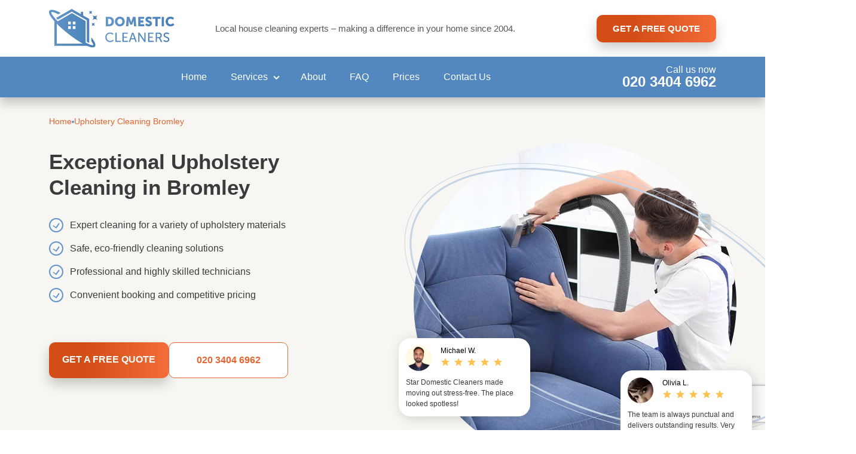

--- FILE ---
content_type: text/html; charset=UTF-8
request_url: https://domesticcleaners.co.uk/upholstery-cleaning-bromley/
body_size: 16242
content:
<!DOCTYPE html>
<!--[if IE 8 ]><html lang="en-GB" class="no-js ie8" prefix="og: http://ogp.me/ns#"> <![endif]-->
<!--[if IE 9 ]><html lang="en-GB" class="no-js ie9" prefix="og: http://ogp.me/ns#"> <![endif]-->
<!--[if IE 10 ]><html lang="en-GB" class="no-js ie10" prefix="og: http://ogp.me/ns#"> <![endif]-->
<!--[if (gt IE 10)|!(IE)]><!--><html lang="en-GB" class="no-js" prefix="og: http://ogp.me/ns#">
<!--<![endif]--><head><script data-no-optimize="1">var litespeed_docref=sessionStorage.getItem("litespeed_docref");litespeed_docref&&(Object.defineProperty(document,"referrer",{get:function(){return litespeed_docref}}),sessionStorage.removeItem("litespeed_docref"));</script> <meta charset="utf-8" /><meta name="viewport" content="width=device-width, height=device-height, initial-scale=1, maximum-scale=5"><link rel="shortcut icon" href="https://domesticcleaners.co.uk/wp-content/uploads/2023/11/Path-6.png" type="image/x-icon"/><link rel="preconnect" href="https://fonts.googleapis.com"><link rel="preconnect" href="https://fonts.gstatic.com" crossorigin><meta name="verify-reviews" content="$2y$10$dBZH6Bvli83u3I3dmxjpmOujibLxXlVdVLGmqtlNjSTQyqUlyoGLm"> <script type="litespeed/javascript">(function(w,d,s,l,i){w[l]=w[l]||[];w[l].push({'gtm.start':new Date().getTime(),event:'gtm.js'});var f=d.getElementsByTagName(s)[0],j=d.createElement(s),dl=l!='dataLayer'?'&l='+l:'';j.async=!0;j.src='//www.googletagmanager.com/gtm.js?id='+i+dl;f.parentNode.insertBefore(j,f)})(window,document,'script','dataLayer','GTM-PLVZT2')</script> <script type="application/ld+json" data-script-src="true">{
  "@context": "https://schema.org",
  "@type": "Product",
  "brand": "Star Domestic Cleaners",
  "name": "Domestic Cleaning Services",
  "image": "https://domesticcleaners.co.uk/wp-content/uploads/2023/11/3.jpg",
  "description": "Cleaning Services In All London Areas.",
  "aggregateRating": {
    "@type": "aggregateRating",
    "ratingValue": "4.9",
    "reviewCount": "231"
  }
}</script> <meta name='robots' content='index, follow, max-image-preview:large, max-snippet:-1, max-video-preview:-1' /><title>Expert Upholstery Cleaning Services in Bromley</title><link rel="canonical" href="https://domesticcleaners.co.uk/upholstery-cleaning-bromley/" /><meta property="og:locale" content="en_US" /><meta property="og:type" content="article" /><meta property="og:title" content="Expert Upholstery Cleaning Services in Bromley" /><meta property="og:url" content="https://domesticcleaners.co.uk/upholstery-cleaning-bromley/" /><meta property="og:site_name" content="Star Domestic Cleaners" /><meta property="article:publisher" content="https://www.facebook.com/stardomesticcleaners" /><meta property="article:modified_time" content="2024-05-23T09:03:18+00:00" /><meta property="og:image" content="https://domesticcleaners.co.uk/wp-content/uploads/2013/07/Logo.png" /><meta property="og:image:width" content="309" /><meta property="og:image:height" content="135" /><meta property="og:image:type" content="image/png" /><meta name="twitter:card" content="summary_large_image" /><meta name="twitter:site" content="@star_domestic" /> <script type="application/ld+json" class="yoast-schema-graph">{"@context":"https://schema.org","@graph":[{"@type":"WebPage","@id":"https://domesticcleaners.co.uk/upholstery-cleaning-bromley/","url":"https://domesticcleaners.co.uk/upholstery-cleaning-bromley/","name":"Expert Upholstery Cleaning Services in Bromley","isPartOf":{"@id":"https://domesticcleaners.co.uk/#website"},"datePublished":"2021-01-13T09:11:03+00:00","dateModified":"2024-05-23T09:03:18+00:00","breadcrumb":{"@id":"https://domesticcleaners.co.uk/upholstery-cleaning-bromley/#breadcrumb"},"inLanguage":"en-US","potentialAction":[{"@type":"ReadAction","target":["https://domesticcleaners.co.uk/upholstery-cleaning-bromley/"]}]},{"@type":"BreadcrumbList","@id":"https://domesticcleaners.co.uk/upholstery-cleaning-bromley/#breadcrumb","itemListElement":[{"@type":"ListItem","position":1,"name":"Home","item":"https://domesticcleaners.co.uk/"},{"@type":"ListItem","position":2,"name":"Upholstery Cleaning Bromley"}]},{"@type":"WebSite","@id":"https://domesticcleaners.co.uk/#website","url":"https://domesticcleaners.co.uk/","name":"Star Domestic Cleaners","description":"Cleaners London","potentialAction":[{"@type":"SearchAction","target":{"@type":"EntryPoint","urlTemplate":"https://domesticcleaners.co.uk/?s={search_term_string}"},"query-input":"required name=search_term_string"}],"inLanguage":"en-US"}]}</script> <link rel='dns-prefetch' href='//www.google.com' /><link data-optimized="2" rel="stylesheet" href="https://domesticcleaners.co.uk/wp-content/litespeed/css/016feb5b30e30033259c6a70bca13e1d.css?ver=1b52c" /><style>.gdpr-overlay {
    background: rgba(0, 0, 0, 0.8);
    display: none;
    height: 100%;
    left: 0px;
    position: fixed;
    top: 0px;
    width: 100%;
    bottom: 0;
    z-index: 99999;
    overflow-y: scroll;
    color: #404040;
}
.gdpr-msg button,
.gdpr-popup button {
    padding: 0;
    border: none;
    font: inherit;
    font-size: 14px;
    color: inherit;
    background-color: transparent;
    cursor: pointer;
    display: inline-block;
    -webkit-transition: all 0.3s;
    -ms-transition: all 0.3s;
    transition: all 0.3s;
}
.gdpr-msg button:focus,
.gdpr-popup button:focus {
    outline: none;
}
.gdpr-popup {
    background: #6295c9;
    width: 610px;
    top: 50%;
    margin-top: -215px;
    left: 50%;
    margin-left: -300px;
    position: absolute;
}
.gdpr-popup .upper {
    position: relative;
    padding: 10px 50px 10px 0;
}
.gdpr-popup .upper-left {
    width: 210px;
    padding-left: 30px;
}
.gdpr-popup .upper-left img {
    width: 105px;
    height: auto;
}
.gdpr-popup .upper-right {
    padding-left: 10px;
}
.gdpr-popup .upper-right h2 {
    color: #fff;
    font-size: 20px;
    margin: 0;
}
.gdpr-popup .upper-left,
.gdpr-popup .upper-right {
    display: inline-block;
    vertical-align: middle;
}
.gdpr-close,
.gdpr-msg .close-btn {
    position: absolute;
    right: 6px;
    top: 2px;
    width: 40px;
    height: 40px;
    text-align: center;
    cursor: pointer;
    font-size: 0;
}
.gdpr-close:after,
.gdpr-msg .close-btn:after {
    content: '×';
    color: #fff;
    font-size: 46px;
    width: 40px;
    height: 40px;
    display: inline-block;
    line-height: 40px;
}
.gdpr-popup .bottomer {
    text-align: right;
    padding: 13px 15px;
}

.gdpr-opts {
    background: #fff;
    position: relative;
}
.gdpr-opts .opt-title {
    cursor: pointer;
    width: 210px;
    padding: 16px 10px;
    padding-left: 29px;
    position: relative;
    font-size: 13px;
    /* font-family: 'ralewaybold'; */
    color: #4f4f4f;
    border: solid 1px #c8c8c8;
    background: #f2f2f2;
    margin-bottom: -1px;
    line-height: 130%;
    -webkit-transition: all 0.3s;
    -ms-transition: all 0.3s;
    transition: all 0.3s;
}
.gdpr-opts .opt-title a {
    color: #4f4f4f;
    font-family: inherit;
    display: block;
    padding: 16px 0;
    margin: -16px 0;
}
.gdpr-opts .opt-title .gdpr-i-target,
.gdpr-opts .opt-title .gdpr-i-more,
.gdpr-opts .opt-title .gdpr-i-graph,
.gdpr-opts .opt-title .gdpr-i-info,
.gdpr-opts .opt-title .gdpr-i-tick,
.gdpr-opts .opt-title .gdpr-i-function {
    position: absolute;
    top: 17px;
    left: 9px;
}
.gdpr-opts .opt-title.current {
    border: solid 1px transparent;
    background: none;
}
.gdpr-opts .opt-content {
    position: absolute;
    right: 0;
    top: 0;
    width: 400px;
    visibility: hidden;
    opacity: 0;
    padding: 15px 15px 0 20px;
    font-size: 13px;
}
.gdpr-opts .opt-content h3 {
    margin-bottom: 15px;
    /* font-family: 'ralewaybold'; */
    font-size: 15px;
    line-height: 130%;
}
.gdpr-opts .opt-content h4 {
    margin-bottom: 13px;
    /* font-family: 'ralewaybold'; */
    margin-bottom: 7px;
    line-height: 130%;
}
.gdpr-opts .opt-content ul {
    padding-bottom: 15px;
    padding-left: 10px;
}
.gdpr-opts .opt-content ul li {
    position: relative;
}
/* .gdpr-opts .opt-content ul li:before {
    content: '';
    display: block;
    background: #404040;
    width: 3px;
    height: 3px;
    border-radius: 50%;
    position: absolute;
    left: -10px;
    top: 7px;
} */
.gdpr-opts .opt-content p {
    margin-bottom: 15px;
}
.gdpr-opts .opt-content.current {
    visibility: visible;
    opacity: 1;
}
.gdpr-opts .opt-content a {
    color: #404040;
    text-decoration: underline;
}
.gdpr-popup button.on-off {
    color: #999999;
    /* font-family: 'ralewaybold'; */
    font-size: 15px;
    text-transform: capitalize;
    padding-right: 47px;
    position: absolute;
    right: 20px;
    top: 13px;
    width: 110px;
    text-align: right;
}
.gdpr-popup button.on-off:before {
    content: '';
    display: block;
    height: 18px;
    background: #999999;
    width: 36px;
    border-radius: 50px;
    position: absolute;
    right: 0;
    top: 50%;
    margin-top: -9px;
    -webkit-transition: all 0.3s;
    -ms-transition: all 0.3s;
    transition: all 0.3s;
}
.gdpr-popup button.on-off:after {
    content: '';
    display: block;
    height: 16px;
    width: 16px;
    background: #fff;
    right: 19px;
    top: 50%;
    margin-top: -8px;
    position: absolute;
    border-radius: 50%;
    -webkit-transition: all 0.3s;
    -ms-transition: all 0.3s;
    transition: all 0.3s;
}
.gdpr-popup button.on-off.active {
    color: #43c232;
}
.gdpr-popup button.on-off.active:before {
    background: #43c232;
}
.gdpr-popup button.on-off.active:after {
    right: 1px;
}
.gdpr-popup .always-active {
    color: #43c232;
    /* font-family: 'ralewaybold'; */
    font-size: 15px;
    width: 110px;
    position: absolute;
    right: 20px;
    top: 13px;
    text-align: right;
}
.gdpr-popup .has-opts h3 {
    padding-right: 110px;
}

.gdpr-msg {
    background: #d24d17;
    display: none;
    z-index: 99999;
    color: #fff;
    position: fixed;
    width: 100%;
    bottom: 0;
    left: 0;
    right: 0;
    font-size: 14px;
    line-height: 140%;
    padding: 18px 0;
}
.gdpr-msg .container {
    position: relative;
}
.gdpr-msg .close-btn {
    top: 50%;
    margin-top: -22px;
}
.gdpr-msg .right-part,
.gdpr-msg .left-part {
    padding: 0 15px;
    display: inline-block;
    vertical-align: middle;
}
.gdpr-msg .left-part {
    width: 69%;
}
.gdpr-msg .right-part {
    width: 30%;
}
.gdpr-msg .right-part {
    padding-right: 40px;
    text-align: center;
}
#gdpr-message .left-part p {
    color: #fff;
}
.gdpr-msg .cookie-settings {
    text-decoration: underline;
    position: relative;
    margin: 0 10px 10px;
}
.gdpr-msg .cookie-settings:before,
.gdpr-msg .cookie-settings:after {
    content: '';
    display: block;
    width: 2px;
    height: 8px;
    background: #fff;
    position: absolute;
    left: -9px;
    -webkit-transition: all 0.3s;
    -ms-transition: all 0.3s;
    transition: all 0.3s;
}
.gdpr-msg .cookie-settings:hover:before,
.gdpr-msg .cookie-settings:hover:after {
    background: #c4e2f7;
    -webkit-transition: all 0.3s;
    -ms-transition: all 0.3s;
    transition: all 0.3s;
}
.gdpr-msg .cookie-settings:before {
    -webkit-transform: rotate(-45deg);
    -ms-transform: rotate(-45deg);
    transform: rotate(-45deg);
    top: 3px;
}
.gdpr-msg .cookie-settings:after {
    -webkit-transform: rotate(45deg);
    -ms-transform: rotate(45deg);
    transform: rotate(45deg);
    top: 8px;
}
.gdpr-msg .cookie-settings:hover,
.gdpr-msg .cookie-settings:focus {
    color: #c4e2f7;
}
.gdpr-msg a {
    text-decoration: underline;
    color: #fff;
    -webkit-transition: all 0.3s;
    -ms-transition: all 0.3s;
    transition: all 0.3s;
}
.gdpr-msg a:focus,
.gdpr-msg a:hover,
.gdpr-msg a:active {
    color: #c4e2f7;
}

.gdpr-msg .accept-btn,
.gdpr-popup .save-all {
    background: #fff;
    color: #0775c4;
    padding: 8px 15px;
    border-radius: 3px;
    position: relative;
}
.gdpr-msg-close .gdpr-i-tick {
    left: 10px;
    top: 10px;
}
.gdpr-i-tick {
    background: url(/wp-content/themes/orbit-service-theme/assets/css/images/gdpr/gdpr-icons.png) no-repeat left top;
    background-size: 100%;
    display: block;
    width: 14px;
    height: 14px;
    position: absolute;
    background-position: 0 -28px;
}
.gdpr-i-info {
    background: url(/wp-content/themes/orbit-service-theme/assets/css/images/gdpr/gdpr-icons.png) no-repeat left top;
    background-size: 100%;
    display: block;
    width: 14px;
    height: 14px;
    position: absolute;
    background-position: 0 -14px;
}
.gdpr-i-graph {
    background: url(/wp-content/themes/orbit-service-theme/assets/css/images/gdpr/gdpr-icons.png) no-repeat left top;
    background-size: 100%;
    display: block;
    width: 14px;
    height: 14px;
    position: absolute;
    background-position: 0 -42px;
}
.gdpr-i-target {
    background: url(/wp-content/themes/orbit-service-theme/assets/css/images/gdpr/gdpr-icons.png) no-repeat left top;
    background-size: 100%;
    display: block;
    width: 14px;
    height: 14px;
    position: absolute;
    background-position: 0 0;
}
.gdpr-i-more {
    background: url(/wp-content/themes/orbit-service-theme/assets/css/images/gdpr/gdpr-icons.png) no-repeat left top;
    background-size: 100%;
    display: block;
    width: 14px;
    height: 14px;
    position: absolute;
    background-position: 0 -71px;
}

.gdpr-i-function {
    background: url(/wp-content/themes/orbit-service-theme/assets/css/images/gdpr/gdpr-icons.png) no-repeat left top;
    background-size: 100%;
    display: block;
    width: 14px;
    height: 14px;
    position: absolute;
    background-position: 0 -56px;
}

@media only screen and (max-width: 767px) {
    .gdpr-msg .right-part,
    .gdpr-msg .left-part {
        width: 100%;
    }
    .gdpr-msg .right-part {
        padding-right: 15px;
        margin-top: 15px;
    }
    .gdpr-msg .left-part {
        padding-right: 30px;
    }
    .gdpr-msg .close-btn {
        right: 0;
        top: 0;
    }
    .gdpr-msg .close-btn:after {
        font-size: 36px;
    }

    .gdpr-opts .opt-content,
    .gdpr-opts .opt-title {
        position: relative;
        width: 100%;
    }
    .gdpr-opts .opt-content.current {
        display: block;
    }
    .gdpr-opts .opt-content {
        opacity: 1;
        visibility: visible;
        padding-left: 15px;
        display: none;
    }
    .gdpr-opts .opt-title {
        padding: 11px 35px 11px 15px;
    }
    .gdpr-opts .opt-title:before,
    .gdpr-opts .opt-title:after {
        content: '';
        width: 2px;
        height: 9px;
        background: #8c8c8c;
        display: block;
        position: absolute;
        right: 20px;
        top: 50%;
        margin-top: -5px;
        -webkit-transition: all 0.3s;
        -ms-transition: all 0.3s;
        transition: all 0.3s;
    }
    .gdpr-opts .opt-title:after {
        -webkit-transform: rotate(90eg);
        -ms-transform: rotate(90deg);
        transform: rotate(90deg);
    }
    .gdpr-opts .opt-title.current:before {
        -webkit-transform: rotate(90eg);
        -ms-transform: rotate(90deg);
        transform: rotate(90deg);
    }
    .gdpr-popup .upper {
        padding-right: 0;
    }
    .gdpr-popup .upper-left {
        padding-bottom: 5px;
    }
    .gdpr-popup .upper-right {
        padding: 0 15px;
        background: #fff;
        width: 100%;
        border-bottom: solid 1px #c8c8c8;
        z-index: 2;
        position: relative;
        margin-bottom: -1px;
        padding: 11px 15px;
    }
    .gdpr-popup .upper-right h2 {
        text-align: left;
        color: #4f4f4f;
        font-size: 15px;
    }
    .gdpr-popup .upper {
        padding-bottom: 0;
    }
    .gdpr-close:after {
        font-size: 36px;
    }
    .gdpr-close {
        right: -2px;
        top: -4px;
    }
    .gdpr-popup .upper-left {
        padding-left: 15px;
    }
    .gdpr-opts .opt-title.current {
        border: solid 1px #c8c8c8;
    }
    .gdpr-popup {
        width: 92%;
        margin: 20px auto;
        position: relative;
        left: auto;
        top: auto;
    }
    .gdpr-opts .opt-title {
        padding-left: 28px;
    }
    .gdpr-opts .opt-title .gdpr-i-target,
    .gdpr-opts .opt-title .gdpr-i-more,
    .gdpr-opts .opt-title .gdpr-i-graph,
    .gdpr-opts .opt-title .gdpr-i-info,
    .gdpr-opts .opt-title .gdpr-i-tick,
    .gdpr-opts .opt-title .gdpr-i-function {
        top: 12px;
    }
}

@media only screen and (max-width: 479px) {
    .gdpr-msg .left-part p {
        margin: 0;
    }
}</style><style>@keyframes splide-loading{0%{transform:rotate(0)}to{transform:rotate(1turn)}}.splide__track--draggable{-webkit-touch-callout:none;-webkit-user-select:none;-ms-user-select:none;user-select:none}.splide__track--fade>.splide__list>.splide__slide{margin:0!important;opacity:0;z-index:0}.splide__track--fade>.splide__list>.splide__slide.is-active{opacity:1;z-index:1}.splide--rtl{direction:rtl}.splide__track--ttb>.splide__list{display:block}.splide__container{box-sizing:border-box;position:relative}.splide__list{backface-visibility:hidden;display:-ms-flexbox;display:flex;height:100%;margin:0!important;padding:0!important}.splide.is-initialized:not(.is-active) .splide__list{display:block}.splide__pagination{-ms-flex-align:center;align-items:center;display:-ms-flexbox;display:flex;-ms-flex-wrap:wrap;flex-wrap:wrap;-ms-flex-pack:center;justify-content:center;margin:0;pointer-events:none}.splide__pagination li{display:inline-block;line-height:1;list-style-type:none;margin:0;pointer-events:auto}.splide:not(.is-overflow) .splide__pagination{display:none}.splide__progress__bar{width:0}.splide{position:relative;visibility:hidden}.splide.is-initialized,.splide.is-rendered{visibility:visible}.splide__slide{backface-visibility:hidden;box-sizing:border-box;-ms-flex-negative:0;flex-shrink:0;list-style-type:none!important;margin:0;position:relative}.splide__slide img{vertical-align:bottom}.splide__spinner{animation:splide-loading 1s linear infinite;border:2px solid #999;border-left-color:transparent;border-radius:50%;bottom:0;contain:strict;display:inline-block;height:20px;left:0;margin:auto;position:absolute;right:0;top:0;width:20px}.splide__sr{clip:rect(0 0 0 0);border:0;height:1px;margin:-1px;overflow:hidden;padding:0;position:absolute;width:1px}.splide__toggle.is-active .splide__toggle__play,.splide__toggle__pause{display:none}.splide__toggle.is-active .splide__toggle__pause{display:inline}.splide__track{overflow:hidden;position:relative;z-index:0}</style><style>.splide__arrows {
    position: absolute;
}

.splide__arrow {
    border: none;
    position: absolute;
    padding: 0;
    background-color: transparent;
}

.splide__arrow .splide__arrow[disabled=disabled],
.splide__arrow:disabled {
    opacity: 0;
    visibility: hidden;
}

.style-one .splide__arrow {
    height: 33px;
    width: 20px;
    top: -30px;
    right: 0
}

.style-one .splide__arrow.splide__arrow--prev {
    right: 40px;
}

.style-one .splide__arrow.splide__arrow--prev:after {
    margin-top: 11px
}

.style-one .splide__arrow.splide__arrow--next:before {
    margin-top: 0px
}

.style-one .splide__arrow.splide__arrow--next:after {
    margin-top: 11px
}

.splide__arrow:before,
.splide__arrow:after {
    content: '';
    display: block;
    width: 25px;
    height: 4px;
    background-color: #C4C4C4;
    border-radius: 4px;
}



.splide__arrow.splide__arrow--prev:before,
.splide__arrow.splide__arrow--next:after {
    transform: rotate(-45deg);
}



.splide__arrow.splide__arrow--prev:after,
.splide__arrow.splide__arrow--next:before {
    transform: rotate(45deg);
}

.splide__arrow:hover:before,
.splide__arrow:hover:after {
    background-color: var(--primary-color);
}


.splide__pagination {
    margin-top: 20px;
}

.splide__pagination button {
    border: 0;
    width: 12px;
    height: 12px;
    background-color: #656565; 
    margin-right: 20px;
    border-radius: 50%;
    padding: 0;

}

.splide__pagination button.is-active {
    background-color: var(--secondary-color-darker);
    width: 16px;
    height: 16px;
}</style> <script type="litespeed/javascript" data-src="https://domesticcleaners.co.uk/wp-content/themes/orbit-service-theme/assets/js/jquery.js" id="jquery-js"></script> <link rel="https://api.w.org/" href="https://domesticcleaners.co.uk/wp-json/" /><link rel="alternate" type="application/json" href="https://domesticcleaners.co.uk/wp-json/wp/v2/pages/10703" /><link rel="EditURI" type="application/rsd+xml" title="RSD" href="https://domesticcleaners.co.uk/xmlrpc.php?rsd" /><meta name="generator" content="WordPress 6.4.7" /><link rel='shortlink' href='https://domesticcleaners.co.uk/?p=10703' /><link rel="alternate" type="application/json+oembed" href="https://domesticcleaners.co.uk/wp-json/oembed/1.0/embed?url=https%3A%2F%2Fdomesticcleaners.co.uk%2Fupholstery-cleaning-bromley%2F" /><link rel="alternate" type="text/xml+oembed" href="https://domesticcleaners.co.uk/wp-json/oembed/1.0/embed?url=https%3A%2F%2Fdomesticcleaners.co.uk%2Fupholstery-cleaning-bromley%2F&#038;format=xml" /></head><body class="main-menu-closed">
<noscript><iframe data-lazyloaded="1" src="about:blank" data-litespeed-src="//www.googletagmanager.com/ns.html?id=GTM-PLVZT2" height="0" width="0" style="display:none;visibility:hidden"></iframe></noscript><div class="header-holder"><header><div class="container"><div class="header-inner"><div class="navbar-button d-lg-none" id="navbar-button">
<button type="button" class="sidebar-button" title="Sidebar Button" id="sidebar-button">
<span class="icon-bar"></span>
<span class="icon-bar"></span>
<span class="icon-bar"></span>
</button></div>
<a href="https://domesticcleaners.co.uk/" title="Star Domestic Cleaners" class="logo">
<img data-lazyloaded="1" src="[data-uri]" width="210" height="65" data-src="https://domesticcleaners.co.uk/wp-content/uploads/2023/11/Group-244.png.webp" class="attachment-large size-large" alt="" decoding="async" />                </a><div class="slogan d-none d-lg-block">
Local house cleaning experts – making a difference in your home since 2004.</div>
<a href="https://domesticcleaners.co.uk/contact-us/" class="btn filled main-nav-cta">
get a free quote
</a><div class="header-call">
<span>Call us now</span>
<a href="tel:+442034046962" class="phoneLink" title="Call Star Domestic Cleaners on 020 3404 6962">
020 3404 6962                    </a></div></div></div></header></div><div class="main-nav"><div class="container"><div class="main-nav-inner"><ul id="menu-top-menu" class="header-menu"><li id="menu-item-21" class="menu-item menu-item-type-post_type menu-item-object-page menu-item-home menu-item-21"><a title="Star Domestic Cleaners" href="https://domesticcleaners.co.uk/">Home</a></li><li id="menu-item-4451" class="menu-item menu-item-type-custom menu-item-object-custom menu-item-has-children menu-item-4451"><a href="#">Services</a><ul class="sub-menu"><li id="menu-item-4441" class="menu-item menu-item-type-post_type menu-item-object-page menu-item-4441"><a title="One-off deep cleaners" href="https://domesticcleaners.co.uk/one-off-deep-cleaning/">One-Off Deep Cleaning</a></li><li id="menu-item-4437" class="menu-item menu-item-type-post_type menu-item-object-page menu-item-4437"><a title="Carpet cleaning in London" href="https://domesticcleaners.co.uk/carpet-cleaning/">Carpet Cleaning</a></li><li id="menu-item-4449" class="menu-item menu-item-type-post_type menu-item-object-page menu-item-4449"><a title="Regular home cleaning" href="https://domesticcleaners.co.uk/regular-home-cleaning/">Regular Cleaning</a></li><li id="menu-item-4439" class="menu-item menu-item-type-post_type menu-item-object-page menu-item-4439"><a title="Move out cleaners in London" href="https://domesticcleaners.co.uk/end-of-tenancy-cleaning/">End of Tenancy Cleaning</a></li><li id="menu-item-5349" class="menu-item menu-item-type-post_type menu-item-object-page menu-item-5349"><a title="Upholstery cleaning in London" href="https://domesticcleaners.co.uk/upholstery-cleaning/">Upholstery Cleaning</a></li><li id="menu-item-4443" class="menu-item menu-item-type-post_type menu-item-object-page menu-item-4443"><a title="Professional oven cleaning in London" href="https://domesticcleaners.co.uk/oven-cleaning/">Oven Cleaning</a></li><li id="menu-item-4447" class="menu-item menu-item-type-post_type menu-item-object-page menu-item-4447"><a title="Expert window cleaners in London" href="https://domesticcleaners.co.uk/window-cleaning/">Window Cleaning</a></li><li id="menu-item-5411" class="menu-item menu-item-type-post_type menu-item-object-page menu-item-5411"><a title="After builders cleaning in London" href="https://domesticcleaners.co.uk/after-builders-cleaning/">After Builders Cleaning</a></li><li id="menu-item-19627" class="menu-item menu-item-type-post_type menu-item-object-page menu-item-19627"><a href="https://domesticcleaners.co.uk/rug-cleaning/">Rug Cleaning</a></li><li id="menu-item-19626" class="menu-item menu-item-type-post_type menu-item-object-page menu-item-19626"><a href="https://domesticcleaners.co.uk/gutter-cleaning/">Gutter Cleaning</a></li><li id="menu-item-25895" class="menu-item menu-item-type-post_type menu-item-object-page menu-item-25895"><a href="https://domesticcleaners.co.uk/sofa-cleaning/">Sofa Cleaning</a></li><li id="menu-item-19636" class="menu-item menu-item-type-post_type menu-item-object-page menu-item-19636"><a href="https://domesticcleaners.co.uk/dry-cleaning-and-laundry/">Dry Cleaning and Laundry Services</a></li></ul></li><li id="menu-item-2762" class="menu-item menu-item-type-post_type menu-item-object-page menu-item-2762"><a title="About us" href="https://domesticcleaners.co.uk/about-us/">About</a></li><li id="menu-item-17" class="menu-item menu-item-type-post_type menu-item-object-page menu-item-17"><a title="Frequently Asked Questions" href="https://domesticcleaners.co.uk/faq/">FAQ</a></li><li id="menu-item-18" class="menu-item menu-item-type-post_type menu-item-object-page menu-item-18"><a title="View Prices" href="https://domesticcleaners.co.uk/prices/">Prices</a></li><li id="menu-item-2070" class="menu-item menu-item-type-post_type menu-item-object-page menu-item-2070"><a title="Contact Us" href="https://domesticcleaners.co.uk/contact-us/">Contact Us</a></li></ul><div class="header-call">
<span>Call us now</span>
<a href="tel:+442034046962" class="phoneLink" title="Call Star Domestic Cleaners on 020 3404 6962">
020 3404 6962                </a></div></div></div></div><main><section class="hero-section inner-page"><div class="container"><div class="hero-section-inner"><div class="hero-left"><div class="breadcrumbs"><div>
<a href="https://domesticcleaners.co.uk/">
<span>Home</span>
</a></div><span class="separator"></span><div>
<a href="https://domesticcleaners.co.uk/upholstery-cleaning-bromley/">
<span>Upholstery Cleaning Bromley</span>
</a></div></div><h1>Exceptional Upholstery Cleaning in Bromley</h1><div class="hero-text"><div class="hero-text-inner"><ul><li>Expert cleaning for a variety of upholstery materials</li><li>Safe, eco-friendly cleaning solutions</li><li>Professional and highly skilled technicians</li><li>Convenient booking and competitive pricing</li></ul><p>&nbsp;</p></div><div class="cta-buttons align-">
<a href="https://domesticcleaners.co.uk/contact-us/" class="btn filled">
Get a free quote            </a>
<a href="tel:+442034046962" class="btn phoneLink cta-call">
020 3404 6962
</a></div></div></div><div class="hero-right"><div class="image-holder">
<span>
<img data-lazyloaded="1" src="[data-uri]" width="540" height="540" decoding="async" data-src="https://domesticcleaners.co.uk/wp-content/uploads/2023/11/16.jpg.webp" alt="Upholstery Cleaning London" loading="lazy" class="section-image" title="Upholstery Cleaning London">
</span><div class="single-review-holder review-position-0"><div class="review-item"><div class="head "><div class="image">
<img data-lazyloaded="1" src="[data-uri]" width="43" height="43" decoding="async" data-src="https://domesticcleaners.co.uk/wp-content/uploads/2023/11/16.webp" loading="lazy"></div><div class="author">
Michael W.            <img data-lazyloaded="1" src="[data-uri]" width="104" height="14" decoding="async" data-src="https://domesticcleaners.co.uk/wp-content/themes/orbit-service-theme/assets/images/layout/rating-stars.png" loading="lazy" alt=""></div></div><div class="text">
Star Domestic Cleaners made moving out stress-free. The place looked spotless!</div></div></div><div class="single-review-holder review-position-1"><div class="review-item"><div class="head "><div class="image">
<img data-lazyloaded="1" src="[data-uri]" width="86" height="86" decoding="async" data-src="https://domesticcleaners.co.uk/wp-content/uploads/2023/11/19.webp" loading="lazy"></div><div class="author">
Olivia L.            <img data-lazyloaded="1" src="[data-uri]" width="104" height="14" decoding="async" data-src="https://domesticcleaners.co.uk/wp-content/themes/orbit-service-theme/assets/images/layout/rating-stars.png" loading="lazy" alt=""></div></div><div class="text">
The team is always punctual and delivers outstanding results. Very satisfied!</div></div></div></div></div></div></div></section><section class="section section--white "><div class="container"><div class="section__body"><div class="acf-innerblocks-container">
<dib class="benefits-holder"><div class="benefit-item"><div class="image">
<img data-lazyloaded="1" src="[data-uri]" width="43" height="43" decoding="async" data-src="https://domesticcleaners.co.uk/wp-content/uploads/2023/11/Union-3.png" alt=""></div><div class="text">
Same and next-day service arrangements</div></div><div class="benefit-item"><div class="image">
<img data-lazyloaded="1" src="[data-uri]" width="45" height="43" decoding="async" data-src="https://domesticcleaners.co.uk/wp-content/uploads/2023/11/Path-69-Outline.png.webp" alt=""></div><div class="text">
Professionally trained and  dedicated domestic cleaners</div></div><div class="benefit-item"><div class="image">
<img data-lazyloaded="1" src="[data-uri]" width="46" height="45" decoding="async" data-src="https://domesticcleaners.co.uk/wp-content/uploads/2023/11/Union-7.png.webp" alt=""></div><div class="text">
Available on weekends &#038;  holidays</div></div><div class="benefit-item"><div class="image">
<img data-lazyloaded="1" src="[data-uri]" width="42" height="45" decoding="async" data-src="https://domesticcleaners.co.uk/wp-content/uploads/2023/11/Union-11.png.webp" alt=""></div><div class="text">
Insured provider of domestic  services</div></div><div class="benefit-item"><div class="image">
<img data-lazyloaded="1" src="[data-uri]" width="43" height="43" decoding="async" data-src="https://domesticcleaners.co.uk/wp-content/uploads/2023/11/Union-8.png" alt=""></div><div class="text">
24/7 Cleaners Near You</div></div><div class="benefit-item"><div class="image">
<img data-lazyloaded="1" src="[data-uri]" width="28" height="38" decoding="async" data-src="https://domesticcleaners.co.uk/wp-content/uploads/2023/11/Group-219.png.webp" alt=""></div><div class="text">
Eco-friendly cleaning  detergents and high-end  equipment</div></div><div class="benefit-item"><div class="image">
<img data-lazyloaded="1" src="[data-uri]" width="41" height="40" decoding="async" data-src="https://domesticcleaners.co.uk/wp-content/uploads/2023/11/Group-220.png.webp" alt=""></div><div class="text">
Discounts for Loyalty  Programme members</div></div><div class="benefit-item"><div class="image">
<img data-lazyloaded="1" src="[data-uri]" width="43" height="43" decoding="async" data-src="https://domesticcleaners.co.uk/wp-content/uploads/2023/11/Union-10.png.webp" alt=""></div><div class="text">
Covering all London areas</div></div>
</dib></div></div></div></section><section class="section section--white "><div class="container"><div class="section__head section-holder-title"><h2>Upholstery Cleaning Bromley</h2></div><div class="section__body"><div class="acf-innerblocks-container"><div class="wp-block-columns section__row section__row--2-50"><div class="wp-block-column section__col section__col--first" style="flex-basis:50%"><div class="image-holder">
<span>
<img data-lazyloaded="1" src="[data-uri]" width="1269" height="1263" decoding="async" data-src="https://domesticcleaners.co.uk/wp-content/uploads/2024/04/Upholstery-Cleaning-San-Diego-e1713789566387.jpg" alt="upholstery cleaning Bromley" loading="lazy" class="section-image" title="upholstery cleaning Bromley">
</span><div class="single-review-holder review-position-0"><div class="review-item"><div class="head "><div class="image">
<img data-lazyloaded="1" src="[data-uri]" width="43" height="43" decoding="async" data-src="https://domesticcleaners.co.uk/wp-content/uploads/2023/11/18.jpg.webp" loading="lazy"></div><div class="author">
Daniel S.            <img data-lazyloaded="1" src="[data-uri]" width="104" height="14" decoding="async" data-src="https://domesticcleaners.co.uk/wp-content/themes/orbit-service-theme/assets/images/layout/rating-stars.png" loading="lazy" alt=""></div></div><div class="text">
Efficient and eco-friendly cleaning. A great choice for a green home!</div></div></div><div class="single-review-holder review-position-1"><div class="review-item"><div class="head  no-image "><div class="author">
David H.            <img data-lazyloaded="1" src="[data-uri]" width="104" height="14" decoding="async" data-src="https://domesticcleaners.co.uk/wp-content/themes/orbit-service-theme/assets/images/layout/rating-stars.png" loading="lazy" alt=""></div></div><div class="text">
Prompt and efficient service. Highly recommended!</div></div></div></div></div><div class="wp-block-column section__col section__col--last" style="flex-basis:50%"><h2 class="wp-block-heading"><ul style="border: 0px solid rgb(217, 217, 227); --tw-border-spacing-x: 0; --tw-border-spacing-y: 0; --tw-translate-x: 0; --tw-translate-y: 0; --tw-rotate: 0; --tw-skew-x: 0; --tw-skew-y: 0; --tw-scale-x: 1; --tw-scale-y: 1; --tw-pan-x: ; --tw-pan-y: ; --tw-pinch-zoom: ; --tw-scroll-snap-strictness: proximity; --tw-gradient-from-position: ; --tw-gradient-via-position: ; --tw-gradient-to-position: ; --tw-ordinal: ; --tw-slashed-zero: ; --tw-numeric-figure: ; --tw-numeric-spacing: ; --tw-numeric-fraction: ; --tw-ring-inset: ; --tw-ring-offset-width: 0px; --tw-ring-offset-color: #fff; --tw-ring-color: rgba(69,89,164,.5); --tw-ring-offset-shadow: 0 0 transparent; --tw-ring-shadow: 0 0 transparent; --tw-shadow: 0 0 transparent; --tw-shadow-colored: 0 0 transparent; --tw-blur: ; --tw-brightness: ; --tw-contrast: ; --tw-grayscale: ; --tw-hue-rotate: ; --tw-invert: ; --tw-saturate: ; --tw-sepia: ; --tw-drop-shadow: ; --tw-backdrop-blur: ; --tw-backdrop-brightness: ; --tw-backdrop-contrast: ; --tw-backdrop-grayscale: ; --tw-backdrop-hue-rotate: ; --tw-backdrop-invert: ; --tw-backdrop-opacity: ; --tw-backdrop-saturate: ; --tw-backdrop-sepia: ; list-style-type: disc; margin: 1.25em 0px; padding: 0px; display: flex; flex-direction: column; color: rgb(209, 213, 219); font-family: Söhne, ui-sans-serif, system-ui, -apple-system, &quot;Segoe UI&quot;, Roboto, Ubuntu, Cantarell, &quot;Noto Sans&quot;, sans-serif, &quot;Helvetica Neue&quot;, Arial, &quot;Apple Color Emoji&quot;, &quot;Segoe UI Emoji&quot;, &quot;Segoe UI Symbol&quot;, &quot;Noto Color Emoji&quot;; font-size: 16px; font-weight: 400; background-color: rgb(52, 53, 65);"></ul><p><span style="background-color: rgb(52, 53, 65); color: rgb(209, 213, 219); font-family: Söhne, ui-sans-serif, system-ui, -apple-system, &quot;Segoe UI&quot;, Roboto, Ubuntu, Cantarell, &quot;Noto Sans&quot;, sans-serif, &quot;Helvetica Neue&quot;, Arial, &quot;Apple Color Emoji&quot;, &quot;Segoe UI Emoji&quot;, &quot;Segoe UI Symbol&quot;, &quot;Noto Color Emoji&quot;; font-size: 16px; font-weight: 400;"></span></p></h2><div class="text-component"><p>Your upholstered furniture is an investment in comfort and style, and keeping it clean is vital for maintaining its appearance and longevity. In Bromley, Star Domestic Cleaners offers <strong>top-tier upholstery cleaning services</strong> that revitalise and protect your furniture. Our experienced team uses advanced techniques and eco-friendly products to ensure your upholstery looks its best.</p><p>At Star Domestic Cleaners, we believe in a meticulous approach to upholstery cleaning. Our service starts with a detailed inspection to determine the best cleaning method tailored to your specific fabric and its condition. Whether it&#8217;s a contemporary sectional, a classic leather chair, or a treasured family sofa, our <strong>customised cleaning process</strong> ensures thorough care and exceptional results. We use non-toxic, biodegradable cleaning agents that are powerful against dirt and stains but gentle on fabrics, providing a safe and comprehensive clean.</p><p>Our cleaning services extend beyond surface dirt and stains. We also target deep-seated allergens and bacteria that accumulate over time, enhancing the overall health of your home. This deep cleaning is particularly beneficial for households with children and pets. At Star Domestic Cleaners, our commitment to using <strong>environmentally safe and effective cleaning products</strong> guarantees the well-being of your family and the planet while delivering outstanding cleaning outcomes.</p></div><div class="cta-buttons align-left">
<a href="https://domesticcleaners.co.uk/contact-us/" class="btn filled">
Get a free quote            </a></div></div></div></div></div></div></section><section class="section section--grey "><div class="container"><div class="section__head section-holder-title"><h2>Why Choose Star Domestic Cleaners?</h2></div><div class="section__body"><div class="acf-innerblocks-container"><div class="wp-block-columns section__row section__row--2-50"><div class="wp-block-column section__col section__col--first" style="flex-basis:50%"><div class="text-component"><p>Choosing Star Domestic Cleaners for your upholstery cleaning needs in Bromley means opting for <strong>quality and dependability</strong>. Our skilled technicians are trained to handle a wide range of upholstery materials, from delicate silks to durable synthetics. By staying updated with the latest cleaning technologies and methods, we ensure that we provide the <strong>highest standard of service</strong>.</p><p>We understand the importance of flexibility and convenience, which is why we offer scheduling options that accommodate your busy lifestyle. Our goal is to deliver a seamless cleaning experience with minimal disruption to your daily routine while ensuring <strong>thorough and meticulous cleaning</strong>. Furthermore, our competitive pricing ensures you receive premium services without breaking the bank.</p><p>Customer satisfaction is at the core of our business. We take pride in our reputation for excellence and the positive feedback we receive from our clients. Many homeowners in Bromley trust us for our <strong>attention to detail and commitment to providing superior results</strong>. Whether you need a one-time deep clean or regular maintenance, you can rely on us to keep your upholstery looking pristine.</p><p>Experience the exceptional upholstery cleaning services of Star Domestic Cleaners. Contact us today to schedule your cleaning in Bromley and see the difference our professional team can make. Let us help you maintain a cleaner, healthier, and more inviting home with our <strong>high-quality upholstery cleaning services</strong>.</p></div><div class="cta-buttons align-left">
<a href="tel:+442034046962" class="btn filled phoneLink cta-call">
020 3404 6962
</a></div></div><div class="wp-block-column section__col section__col--last" style="flex-basis:50%"><div class="image-holder">
<span>
<img data-lazyloaded="1" src="[data-uri]" width="1312" height="1270" decoding="async" data-src="https://domesticcleaners.co.uk/wp-content/uploads/2024/04/GettyImages-832990776-1920w-e1713793457259.webp" alt="upholstery cleaning services Bromley" loading="lazy" class="section-image" title="upholstery cleaning services Bromley">
</span><div class="single-review-holder review-position-0"><div class="review-item"><div class="head "><div class="image">
<img data-lazyloaded="1" src="[data-uri]" width="43" height="43" decoding="async" data-src="https://domesticcleaners.co.uk/wp-content/uploads/2023/11/15.jpg.webp" loading="lazy"></div><div class="author">
Sophia C.            <img data-lazyloaded="1" src="[data-uri]" width="104" height="14" decoding="async" data-src="https://domesticcleaners.co.uk/wp-content/themes/orbit-service-theme/assets/images/layout/rating-stars.png" loading="lazy" alt=""></div></div><div class="text">
Friendly, trustworthy, and reliable cleaners. My home feels refreshed after every visit.</div></div></div><div class="single-review-holder review-position-1"><div class="review-item"><div class="head "><div class="image">
<img data-lazyloaded="1" src="[data-uri]" width="43" height="43" decoding="async" data-src="https://domesticcleaners.co.uk/wp-content/uploads/2023/11/12.jpg.webp" loading="lazy"></div><div class="author">
Tom R.            <img data-lazyloaded="1" src="[data-uri]" width="104" height="14" decoding="async" data-src="https://domesticcleaners.co.uk/wp-content/themes/orbit-service-theme/assets/images/layout/rating-stars.png" loading="lazy" alt=""></div></div><div class="text">
Exceptional service at a reasonable price. Will definitely be a repeat customer!</div></div></div></div></div></div></div></div></div></section><section class="section section--white "><div class="container"><div class="section__head section-holder-title"><h2>You can book also:</h2></div><div class="section__body"><div class="acf-innerblocks-container">
<dib class="areas-holder"><div class="area-item">
<a href="https://domesticcleaners.co.uk/after-builders-cleaning-bromley/">After Builders Cleaning Bromley</a></div><div class="area-item">
<a href="https://domesticcleaners.co.uk/carpet-cleaning-bromley/">Carpet Cleaning Bromley</a></div><div class="area-item">
<a href="https://domesticcleaners.co.uk/end-of-tenancy-cleaning-bromley/">End of Tenancy Cleaning Bromley</a></div><div class="area-item">
<a href="https://domesticcleaners.co.uk/one-off-deep-cleaning-bromley/">One-Off Deep Cleaning Bromley</a></div><div class="area-item">
<a href="https://domesticcleaners.co.uk/oven-cleaning-bromley/">Oven Cleaning Bromley</a></div><div class="area-item">
<a href="https://domesticcleaners.co.uk/regular-cleaning-bromley/">Regular Cleaning Bromley</a></div><div class="area-item">
<a href="https://domesticcleaners.co.uk/window-cleaning-bromley/">Window Cleaning Bromley</a></div>
</dib></div></div></div></section><section class="section section--grey "><div class="container"><div class="section__head section-holder-title"><h2>What Our Customer Say’s</h2><p>These are some of the responses from our customers who are very satisfied</p></div><div class="section__body"><div class="acf-innerblocks-container"><div class="reviews-slider-wrap"><div class="splide" data-splide-slider="reviewsSlider"><div class="splide__track"><div class="splide__list"><div class="single-review-slider-holder splide__slide"><div class="review-item"><div class="head "><div class="image">
<img data-lazyloaded="1" src="[data-uri]" width="46" height="46" decoding="async" data-src="https://domesticcleaners.co.uk/wp-content/uploads/2023/11/Ellipse-3-1.png.webp" loading="lazy"></div><div class="author">
Diana Vogel            <img data-lazyloaded="1" src="[data-uri]" width="104" height="14" decoding="async" data-src="https://domesticcleaners.co.uk/wp-content/themes/orbit-service-theme/assets/images/layout/rating-stars.png" loading="lazy" alt=""></div></div><div class="text">
Our living room rug got heavily stained after a small event that I’d hosted in our flat. All the people that intensively walked all over it, eating and drinking, got it in a pretty…</div></div></div><div class="single-review-slider-holder splide__slide"><div class="review-item"><div class="head "><div class="image">
<img data-lazyloaded="1" src="[data-uri]" width="43" height="43" decoding="async" data-src="https://domesticcleaners.co.uk/wp-content/uploads/2023/11/Ellipse-110.png.webp" loading="lazy"></div><div class="author">
Joshua Lee            <img data-lazyloaded="1" src="[data-uri]" width="104" height="14" decoding="async" data-src="https://domesticcleaners.co.uk/wp-content/themes/orbit-service-theme/assets/images/layout/rating-stars.png" loading="lazy" alt=""></div></div><div class="text">
The best cleaning company that I have ever used. After our vacation, we decided that we need whole house cleaning. So book the Excellent carpet cleaners because one of our friends…</div></div></div><div class="single-review-slider-holder splide__slide"><div class="review-item"><div class="head "><div class="image">
<img data-lazyloaded="1" src="[data-uri]" width="46" height="46" decoding="async" data-src="https://domesticcleaners.co.uk/wp-content/uploads/2023/11/Ellipse-3.png.webp" loading="lazy"></div><div class="author">
Poppy Jones            <img data-lazyloaded="1" src="[data-uri]" width="104" height="14" decoding="async" data-src="https://domesticcleaners.co.uk/wp-content/themes/orbit-service-theme/assets/images/layout/rating-stars.png" loading="lazy" alt=""></div></div><div class="text">
The best cleaning company that I have ever used. After our vacation, we decided that we need whole house cleaning. So book the Excellent carpet cleaners because one of our friends…</div></div></div><div class="single-review-slider-holder splide__slide"><div class="review-item"><div class="head "><div class="image">
<img data-lazyloaded="1" src="[data-uri]" width="43" height="43" decoding="async" data-src="https://domesticcleaners.co.uk/wp-content/uploads/2023/11/Ellipse-109.png.webp" loading="lazy"></div><div class="author">
Samantha Lewis            <img data-lazyloaded="1" src="[data-uri]" width="104" height="14" decoding="async" data-src="https://domesticcleaners.co.uk/wp-content/themes/orbit-service-theme/assets/images/layout/rating-stars.png" loading="lazy" alt=""></div></div><div class="text">
Our living room rug got heavily stained after a small event that I’d hosted in our flat. All the people that intensively walked all over it, eating and drinking, got it in a pretty…</div></div></div><div class="single-review-slider-holder splide__slide"><div class="review-item"><div class="head "><div class="image">
<img data-lazyloaded="1" src="[data-uri]" width="43" height="43" decoding="async" data-src="https://domesticcleaners.co.uk/wp-content/uploads/2023/11/21.jpg.webp" loading="lazy"></div><div class="author">
Alex P.            <img data-lazyloaded="1" src="[data-uri]" width="104" height="14" decoding="async" data-src="https://domesticcleaners.co.uk/wp-content/themes/orbit-service-theme/assets/images/layout/rating-stars.png" loading="lazy" alt=""></div></div><div class="text">
Attention to detail is unparalleled. Exceptional service every time!</div></div></div><div class="single-review-slider-holder splide__slide"><div class="review-item"><div class="head "><div class="image">
<img data-lazyloaded="1" src="[data-uri]" width="43" height="43" decoding="async" data-src="https://domesticcleaners.co.uk/wp-content/uploads/2023/11/18.jpg.webp" loading="lazy"></div><div class="author">
Daniel S.            <img data-lazyloaded="1" src="[data-uri]" width="104" height="14" decoding="async" data-src="https://domesticcleaners.co.uk/wp-content/themes/orbit-service-theme/assets/images/layout/rating-stars.png" loading="lazy" alt=""></div></div><div class="text">
Efficient and eco-friendly cleaning. A great choice for a green home!</div></div></div><div class="single-review-slider-holder splide__slide"><div class="review-item"><div class="head  no-image "><div class="author">
David H.            <img data-lazyloaded="1" src="[data-uri]" width="104" height="14" decoding="async" data-src="https://domesticcleaners.co.uk/wp-content/themes/orbit-service-theme/assets/images/layout/rating-stars.png" loading="lazy" alt=""></div></div><div class="text">
Prompt and efficient service. Highly recommended!</div></div></div><div class="single-review-slider-holder splide__slide"><div class="review-item"><div class="head "><div class="image">
<img data-lazyloaded="1" src="[data-uri]" width="43" height="43" decoding="async" data-src="https://domesticcleaners.co.uk/wp-content/uploads/2023/11/17.jpg.webp" loading="lazy"></div><div class="author">
Emily B.            <img data-lazyloaded="1" src="[data-uri]" width="104" height="14" decoding="async" data-src="https://domesticcleaners.co.uk/wp-content/themes/orbit-service-theme/assets/images/layout/rating-stars.png" loading="lazy" alt=""></div></div><div class="text">
Booked a one-off cleaning service and was amazed by the thoroughness. Fantastic job!</div></div></div><div class="single-review-slider-holder splide__slide"><div class="review-item"><div class="head  no-image "><div class="author">
Emma G.            <img data-lazyloaded="1" src="[data-uri]" width="104" height="14" decoding="async" data-src="https://domesticcleaners.co.uk/wp-content/themes/orbit-service-theme/assets/images/layout/rating-stars.png" loading="lazy" alt=""></div></div><div class="text">
Friendly and professional cleaners. My home has never looked better!</div></div></div><div class="single-review-slider-holder splide__slide"><div class="review-item"><div class="head "><div class="image">
<img data-lazyloaded="1" src="[data-uri]" width="43" height="43" decoding="async" data-src="https://domesticcleaners.co.uk/wp-content/uploads/2023/11/1499133170e6c9945c8698c34ec8e95f7e3dc41f77.jpg.webp" loading="lazy"></div><div class="author">
Grace H.            <img data-lazyloaded="1" src="[data-uri]" width="104" height="14" decoding="async" data-src="https://domesticcleaners.co.uk/wp-content/themes/orbit-service-theme/assets/images/layout/rating-stars.png" loading="lazy" alt=""></div></div><div class="text">
Star Domestic Cleaners is my secret to maintaining a clean and organized home. Highly recommend!</div></div></div><div class="single-review-slider-holder splide__slide"><div class="review-item"><div class="head "><div class="image">
<img data-lazyloaded="1" src="[data-uri]" width="43" height="43" decoding="async" data-src="https://domesticcleaners.co.uk/wp-content/uploads/2023/11/13.jpg.webp" loading="lazy"></div><div class="author">
Jessica K.            <img data-lazyloaded="1" src="[data-uri]" width="104" height="14" decoding="async" data-src="https://domesticcleaners.co.uk/wp-content/themes/orbit-service-theme/assets/images/layout/rating-stars.png" loading="lazy" alt=""></div></div><div class="text">
Professionalism at its best! Couldn&#8217;t be happier with the service provided.</div></div></div><div class="single-review-slider-holder splide__slide"><div class="review-item"><div class="head  no-image "><div class="author">
John M.            <img data-lazyloaded="1" src="[data-uri]" width="104" height="14" decoding="async" data-src="https://domesticcleaners.co.uk/wp-content/themes/orbit-service-theme/assets/images/layout/rating-stars.png" loading="lazy" alt=""></div></div><div class="text">
Reliable and thorough. A five-star cleaning experience!</div></div></div><div class="single-review-slider-holder splide__slide"><div class="review-item"><div class="head "><div class="image">
<img data-lazyloaded="1" src="[data-uri]" width="43" height="43" decoding="async" data-src="https://domesticcleaners.co.uk/wp-content/uploads/2023/11/16.webp" loading="lazy"></div><div class="author">
Michael W.            <img data-lazyloaded="1" src="[data-uri]" width="104" height="14" decoding="async" data-src="https://domesticcleaners.co.uk/wp-content/themes/orbit-service-theme/assets/images/layout/rating-stars.png" loading="lazy" alt=""></div></div><div class="text">
Star Domestic Cleaners made moving out stress-free. The place looked spotless!</div></div></div><div class="single-review-slider-holder splide__slide"><div class="review-item"><div class="head "><div class="image">
<img data-lazyloaded="1" src="[data-uri]" width="86" height="86" decoding="async" data-src="https://domesticcleaners.co.uk/wp-content/uploads/2023/11/19.webp" loading="lazy"></div><div class="author">
Olivia L.            <img data-lazyloaded="1" src="[data-uri]" width="104" height="14" decoding="async" data-src="https://domesticcleaners.co.uk/wp-content/themes/orbit-service-theme/assets/images/layout/rating-stars.png" loading="lazy" alt=""></div></div><div class="text">
The team is always punctual and delivers outstanding results. Very satisfied!</div></div></div><div class="single-review-slider-holder splide__slide"><div class="review-item"><div class="head "><div class="image">
<img data-lazyloaded="1" src="[data-uri]" width="43" height="43" decoding="async" data-src="https://domesticcleaners.co.uk/wp-content/uploads/2023/11/11.jpg.webp" loading="lazy"></div><div class="author">
Ryan M.            <img data-lazyloaded="1" src="[data-uri]" width="104" height="14" decoding="async" data-src="https://domesticcleaners.co.uk/wp-content/themes/orbit-service-theme/assets/images/layout/rating-stars.png" loading="lazy" alt=""></div></div><div class="text">
The team worked wonders on my carpets. They look brand new!</div></div></div><div class="single-review-slider-holder splide__slide"><div class="review-item"><div class="head  no-image "><div class="author">
Sarah T.            <img data-lazyloaded="1" src="[data-uri]" width="104" height="14" decoding="async" data-src="https://domesticcleaners.co.uk/wp-content/themes/orbit-service-theme/assets/images/layout/rating-stars.png" loading="lazy" alt=""></div></div><div class="text">
Star Domestic Cleaners exceeded my expectations! Impeccable service.</div></div></div><div class="single-review-slider-holder splide__slide"><div class="review-item"><div class="head "><div class="image">
<img data-lazyloaded="1" src="[data-uri]" width="43" height="43" decoding="async" data-src="https://domesticcleaners.co.uk/wp-content/uploads/2023/11/15.jpg.webp" loading="lazy"></div><div class="author">
Sophia C.            <img data-lazyloaded="1" src="[data-uri]" width="104" height="14" decoding="async" data-src="https://domesticcleaners.co.uk/wp-content/themes/orbit-service-theme/assets/images/layout/rating-stars.png" loading="lazy" alt=""></div></div><div class="text">
Friendly, trustworthy, and reliable cleaners. My home feels refreshed after every visit.</div></div></div><div class="single-review-slider-holder splide__slide"><div class="review-item"><div class="head  no-image "><div class="author">
Sophie R.            <img data-lazyloaded="1" src="[data-uri]" width="104" height="14" decoding="async" data-src="https://domesticcleaners.co.uk/wp-content/themes/orbit-service-theme/assets/images/layout/rating-stars.png" loading="lazy" alt=""></div></div><div class="text">
Star Domestic Cleaners is my go-to for a sparkling clean home. Fantastic job!</div></div></div><div class="single-review-slider-holder splide__slide"><div class="review-item"><div class="head "><div class="image">
<img data-lazyloaded="1" src="[data-uri]" width="43" height="43" decoding="async" data-src="https://domesticcleaners.co.uk/wp-content/uploads/2023/11/12.jpg.webp" loading="lazy"></div><div class="author">
Tom R.            <img data-lazyloaded="1" src="[data-uri]" width="104" height="14" decoding="async" data-src="https://domesticcleaners.co.uk/wp-content/themes/orbit-service-theme/assets/images/layout/rating-stars.png" loading="lazy" alt=""></div></div><div class="text">
Exceptional service at a reasonable price. Will definitely be a repeat customer!</div></div></div></div></div></div></div></div></div></div></section><section class="section section--white "><div class="container"><div class="section__head section-holder-title"><h2>Latest Blog Posts</h2></div><div class="section__body"><div class="acf-innerblocks-container"><div class="blog-posts-slider-holder"><div class="splide" data-splide-slider="postsSlider"><div class="splide__track"><div class="splide__list"><div class="posts-item splide__slide">
<a href="https://domesticcleaners.co.uk/31-vinegar-uses-for-cleaning-purposes/" class="post-link"><div class="image">
<img data-lazyloaded="1" src="[data-uri]" decoding="async" width="300" height="111" data-src="https://domesticcleaners.co.uk/wp-content/uploads/2016/09/vinegar-for-cleaning-300x111.jpg.webp" class="attachment-medium size-medium wp-post-image" alt="White Vinegar Uses for Cleaning" data-srcset="https://domesticcleaners.co.uk/wp-content/uploads/2016/09/vinegar-for-cleaning-300x111.jpg.webp 300w, https://domesticcleaners.co.uk/wp-content/uploads/2016/09/vinegar-for-cleaning-768x285.jpg.webp 768w, https://domesticcleaners.co.uk/wp-content/uploads/2016/09/vinegar-for-cleaning.jpg.webp 940w" data-sizes="(max-width: 300px) 100vw, 300px" /></div><p class="title">
31 Vinegar Uses for Cleaning Purposes</p></a></div><div class="posts-item splide__slide">
<a href="https://domesticcleaners.co.uk/9-clever-ways-save-energy-bill/" class="post-link"><div class="image">
<img data-lazyloaded="1" src="[data-uri]" decoding="async" width="300" height="112" data-src="https://domesticcleaners.co.uk/wp-content/uploads/2017/10/high-energy-bills-300x112.jpg.webp" class="attachment-medium size-medium wp-post-image" alt="A List of 9 tips to Help You Save On Your Energy Bill" data-srcset="https://domesticcleaners.co.uk/wp-content/uploads/2017/10/high-energy-bills-300x112.jpg.webp 300w, https://domesticcleaners.co.uk/wp-content/uploads/2017/10/high-energy-bills-768x288.jpg.webp 768w, https://domesticcleaners.co.uk/wp-content/uploads/2017/10/high-energy-bills.jpg.webp 940w" data-sizes="(max-width: 300px) 100vw, 300px" /></div><p class="title">
9 Clever Ways to Save On Your Energy Bill</p></a></div><div class="posts-item splide__slide">
<a href="https://domesticcleaners.co.uk/duties-and-responsibilities-of-professional-cleaners-job-descriptions/" class="post-link"><div class="image">
<img data-lazyloaded="1" src="[data-uri]" decoding="async" width="300" height="132" data-src="https://domesticcleaners.co.uk/wp-content/uploads/2020/11/oven-cleaning-wandsworth-300x132.jpg.webp" class="attachment-medium size-medium wp-post-image" alt="oven-cleaning-wandsworth" data-srcset="https://domesticcleaners.co.uk/wp-content/uploads/2020/11/oven-cleaning-wandsworth-300x132.jpg.webp 300w, https://domesticcleaners.co.uk/wp-content/uploads/2020/11/oven-cleaning-wandsworth-1024x449.jpg.webp 1024w, https://domesticcleaners.co.uk/wp-content/uploads/2020/11/oven-cleaning-wandsworth-768x337.jpg.webp 768w, https://domesticcleaners.co.uk/wp-content/uploads/2020/11/oven-cleaning-wandsworth.jpg.webp 1140w" data-sizes="(max-width: 300px) 100vw, 300px" /></div><p class="title">
Duties &#038; Responsibilities of Professional Cleaners by Job Descriptions</p></a></div><div class="posts-item splide__slide">
<a href="https://domesticcleaners.co.uk/hey-how-to-clean-your-oven-with-lemons/" class="post-link"><div class="image">
<img data-lazyloaded="1" src="[data-uri]" loading="lazy" decoding="async" width="300" height="112" data-src="https://domesticcleaners.co.uk/wp-content/uploads/2022/01/juicy-lemons-300x112.png.webp" class="attachment-medium size-medium wp-post-image" alt="Juicy lemons" data-srcset="https://domesticcleaners.co.uk/wp-content/uploads/2022/01/juicy-lemons-300x112.png.webp 300w, https://domesticcleaners.co.uk/wp-content/uploads/2022/01/juicy-lemons-768x286.png.webp 768w, https://domesticcleaners.co.uk/wp-content/uploads/2022/01/juicy-lemons.png.webp 936w" data-sizes="(max-width: 300px) 100vw, 300px" /></div><p class="title">
Hey! How to Clean Your Oven with Lemons?</p></a></div><div class="posts-item splide__slide">
<a href="https://domesticcleaners.co.uk/5-tips-on-how-to-efficiently-clean-your-windows-in-winter/" class="post-link"><div class="image">
<img data-lazyloaded="1" src="[data-uri]" loading="lazy" decoding="async" width="300" height="112" data-src="https://domesticcleaners.co.uk/wp-content/uploads/2017/01/clean-windows-in-winter-300x112.jpg.webp" class="attachment-medium size-medium wp-post-image" alt="Here is How to Successfully Clean Your Windows in the Winter" data-srcset="https://domesticcleaners.co.uk/wp-content/uploads/2017/01/clean-windows-in-winter-300x112.jpg.webp 300w, https://domesticcleaners.co.uk/wp-content/uploads/2017/01/clean-windows-in-winter-768x288.jpg.webp 768w, https://domesticcleaners.co.uk/wp-content/uploads/2017/01/clean-windows-in-winter.jpg 940w" data-sizes="(max-width: 300px) 100vw, 300px" /></div><p class="title">
5 Tips On How to Efficiently Clean Your Windows in Winter</p></a></div></div></div></div></div></div></div></div></section></main><footer><div class="footer-holder"><div class="container"><div class="footer-col-wrap"><div class="footer-col"><p class="footer-title first">Discover</p>
<img data-lazyloaded="1" src="[data-uri]" width="210" height="65" data-src="https://domesticcleaners.co.uk/wp-content/uploads/2023/11/Group-244.png.webp"><p>&nbsp;</p><p>Transforming Homes, Enriching Lives - Star Domestic Cleaners, Your Trusted Cleaning Partner in London.</p><p><span class="footer-title">RGR Pro Cleaning Ltd.</span><br>
<strong>Company №:</strong> 15220369<br> <strong>Address:</strong> 68 Abbots Road HA8 0RE, Edgware, London, United Kingdom</p><ul class="socials-list"><li><a href="https://www.facebook.com/stardomesticcleaners" class="facebook"></a></li><li><a href="https://twitter.com/star_domestic" class="twitter"></a></li></ul></div><div class="footer-col"><p class="footer-title">Company</p><ul id="menu-footer-menu" class="footer-menu"><li id="menu-item-305" class="menu-item menu-item-type-post_type menu-item-object-page menu-item-home menu-item-305"><a title="Star Domestic Cleaners" href="https://domesticcleaners.co.uk/">Home</a></li><li id="menu-item-4393" class="menu-item menu-item-type-post_type menu-item-object-page menu-item-4393"><a title="View Prices" href="https://domesticcleaners.co.uk/prices/">Prices</a></li><li id="menu-item-314" class="menu-item menu-item-type-post_type menu-item-object-page menu-item-314"><a title="Terms and Conditions" href="https://domesticcleaners.co.uk/terms-and-conditions/">T&#038;C</a></li><li id="menu-item-313" class="menu-item menu-item-type-post_type menu-item-object-page menu-item-313"><a title="Privacy Policy" href="https://domesticcleaners.co.uk/privacy-policy/">Privacy Policy</a></li><li id="menu-item-5627" class="menu-item menu-item-type-post_type menu-item-object-page menu-item-5627"><a href="https://domesticcleaners.co.uk/sitemap/">Sitemap</a></li><li id="menu-item-2690" class="menu-item menu-item-type-post_type menu-item-object-page menu-item-2690"><a title="Star Domestic Blog" href="https://domesticcleaners.co.uk/blog/">Blog</a></li><li id="menu-item-4391" class="menu-item menu-item-type-post_type menu-item-object-page menu-item-4391"><a title="Contact Star Domestic Cleaners" href="https://domesticcleaners.co.uk/contact-us/">Contact Us</a></li></ul></div><div class="footer-col"><p class="footer-title">Services</p><ul id="menu-service-menu" class="footer-menu"><li id="menu-item-19451" class="menu-item menu-item-type-post_type menu-item-object-page menu-item-19451"><a href="https://domesticcleaners.co.uk/carpet-cleaning/">Carpet Cleaning</a></li><li id="menu-item-19449" class="menu-item menu-item-type-post_type menu-item-object-page menu-item-19449"><a href="https://domesticcleaners.co.uk/oven-cleaning/">Oven Cleaning</a></li><li id="menu-item-19447" class="menu-item menu-item-type-post_type menu-item-object-page menu-item-19447"><a href="https://domesticcleaners.co.uk/upholstery-cleaning/">Upholstery Cleaning</a></li><li id="menu-item-19448" class="menu-item menu-item-type-post_type menu-item-object-page menu-item-19448"><a href="https://domesticcleaners.co.uk/regular-home-cleaning/">Regular Cleaning</a></li><li id="menu-item-19446" class="menu-item menu-item-type-post_type menu-item-object-page menu-item-19446"><a href="https://domesticcleaners.co.uk/window-cleaning/">Window Cleaning</a></li><li id="menu-item-19444" class="menu-item menu-item-type-post_type menu-item-object-page menu-item-19444"><a href="https://domesticcleaners.co.uk/window-glazing/">Window Glazing</a></li><li id="menu-item-19450" class="menu-item menu-item-type-post_type menu-item-object-page menu-item-19450"><a href="https://domesticcleaners.co.uk/mobile-car-wash/">Mobile Car Wash</a></li><li id="menu-item-19445" class="menu-item menu-item-type-post_type menu-item-object-page menu-item-19445"><a href="https://domesticcleaners.co.uk/after-builders-cleaning/">After Builders Cleaning</a></li></ul></div></div><div class="row"><div class="col-sm-12"><p class="copyright">Copyright 2023 - 2026 &copy; <a href="" title="Star Domestic Cleaners"> Star Domestic Cleaners</a></p></div></div></div></div></footer><div class="overlay"></div> <script type="text/javascript" src="https://domesticcleaners.co.uk/wp-content/plugins/litespeed-cache/assets/js/instant_click.min.js" id="litespeed-cache-js"></script> <script type="text/javascript" src="https://www.google.com/recaptcha/api.js?render=6Lf2XxUpAAAAAGCq2tQjT32sSeM_npmBo23sUsjn&amp;ver=2.0.0" id="gforms_recaptcha_recaptcha-js" defer="defer" data-wp-strategy="defer"></script> <script data-no-optimize="1">window.lazyLoadOptions=Object.assign({},{threshold:300},window.lazyLoadOptions||{});!function(t,e){"object"==typeof exports&&"undefined"!=typeof module?module.exports=e():"function"==typeof define&&define.amd?define(e):(t="undefined"!=typeof globalThis?globalThis:t||self).LazyLoad=e()}(this,function(){"use strict";function e(){return(e=Object.assign||function(t){for(var e=1;e<arguments.length;e++){var n,a=arguments[e];for(n in a)Object.prototype.hasOwnProperty.call(a,n)&&(t[n]=a[n])}return t}).apply(this,arguments)}function o(t){return e({},at,t)}function l(t,e){return t.getAttribute(gt+e)}function c(t){return l(t,vt)}function s(t,e){return function(t,e,n){e=gt+e;null!==n?t.setAttribute(e,n):t.removeAttribute(e)}(t,vt,e)}function i(t){return s(t,null),0}function r(t){return null===c(t)}function u(t){return c(t)===_t}function d(t,e,n,a){t&&(void 0===a?void 0===n?t(e):t(e,n):t(e,n,a))}function f(t,e){et?t.classList.add(e):t.className+=(t.className?" ":"")+e}function _(t,e){et?t.classList.remove(e):t.className=t.className.replace(new RegExp("(^|\\s+)"+e+"(\\s+|$)")," ").replace(/^\s+/,"").replace(/\s+$/,"")}function g(t){return t.llTempImage}function v(t,e){!e||(e=e._observer)&&e.unobserve(t)}function b(t,e){t&&(t.loadingCount+=e)}function p(t,e){t&&(t.toLoadCount=e)}function n(t){for(var e,n=[],a=0;e=t.children[a];a+=1)"SOURCE"===e.tagName&&n.push(e);return n}function h(t,e){(t=t.parentNode)&&"PICTURE"===t.tagName&&n(t).forEach(e)}function a(t,e){n(t).forEach(e)}function m(t){return!!t[lt]}function E(t){return t[lt]}function I(t){return delete t[lt]}function y(e,t){var n;m(e)||(n={},t.forEach(function(t){n[t]=e.getAttribute(t)}),e[lt]=n)}function L(a,t){var o;m(a)&&(o=E(a),t.forEach(function(t){var e,n;e=a,(t=o[n=t])?e.setAttribute(n,t):e.removeAttribute(n)}))}function k(t,e,n){f(t,e.class_loading),s(t,st),n&&(b(n,1),d(e.callback_loading,t,n))}function A(t,e,n){n&&t.setAttribute(e,n)}function O(t,e){A(t,rt,l(t,e.data_sizes)),A(t,it,l(t,e.data_srcset)),A(t,ot,l(t,e.data_src))}function w(t,e,n){var a=l(t,e.data_bg_multi),o=l(t,e.data_bg_multi_hidpi);(a=nt&&o?o:a)&&(t.style.backgroundImage=a,n=n,f(t=t,(e=e).class_applied),s(t,dt),n&&(e.unobserve_completed&&v(t,e),d(e.callback_applied,t,n)))}function x(t,e){!e||0<e.loadingCount||0<e.toLoadCount||d(t.callback_finish,e)}function M(t,e,n){t.addEventListener(e,n),t.llEvLisnrs[e]=n}function N(t){return!!t.llEvLisnrs}function z(t){if(N(t)){var e,n,a=t.llEvLisnrs;for(e in a){var o=a[e];n=e,o=o,t.removeEventListener(n,o)}delete t.llEvLisnrs}}function C(t,e,n){var a;delete t.llTempImage,b(n,-1),(a=n)&&--a.toLoadCount,_(t,e.class_loading),e.unobserve_completed&&v(t,n)}function R(i,r,c){var l=g(i)||i;N(l)||function(t,e,n){N(t)||(t.llEvLisnrs={});var a="VIDEO"===t.tagName?"loadeddata":"load";M(t,a,e),M(t,"error",n)}(l,function(t){var e,n,a,o;n=r,a=c,o=u(e=i),C(e,n,a),f(e,n.class_loaded),s(e,ut),d(n.callback_loaded,e,a),o||x(n,a),z(l)},function(t){var e,n,a,o;n=r,a=c,o=u(e=i),C(e,n,a),f(e,n.class_error),s(e,ft),d(n.callback_error,e,a),o||x(n,a),z(l)})}function T(t,e,n){var a,o,i,r,c;t.llTempImage=document.createElement("IMG"),R(t,e,n),m(c=t)||(c[lt]={backgroundImage:c.style.backgroundImage}),i=n,r=l(a=t,(o=e).data_bg),c=l(a,o.data_bg_hidpi),(r=nt&&c?c:r)&&(a.style.backgroundImage='url("'.concat(r,'")'),g(a).setAttribute(ot,r),k(a,o,i)),w(t,e,n)}function G(t,e,n){var a;R(t,e,n),a=e,e=n,(t=Et[(n=t).tagName])&&(t(n,a),k(n,a,e))}function D(t,e,n){var a;a=t,(-1<It.indexOf(a.tagName)?G:T)(t,e,n)}function S(t,e,n){var a;t.setAttribute("loading","lazy"),R(t,e,n),a=e,(e=Et[(n=t).tagName])&&e(n,a),s(t,_t)}function V(t){t.removeAttribute(ot),t.removeAttribute(it),t.removeAttribute(rt)}function j(t){h(t,function(t){L(t,mt)}),L(t,mt)}function F(t){var e;(e=yt[t.tagName])?e(t):m(e=t)&&(t=E(e),e.style.backgroundImage=t.backgroundImage)}function P(t,e){var n;F(t),n=e,r(e=t)||u(e)||(_(e,n.class_entered),_(e,n.class_exited),_(e,n.class_applied),_(e,n.class_loading),_(e,n.class_loaded),_(e,n.class_error)),i(t),I(t)}function U(t,e,n,a){var o;n.cancel_on_exit&&(c(t)!==st||"IMG"===t.tagName&&(z(t),h(o=t,function(t){V(t)}),V(o),j(t),_(t,n.class_loading),b(a,-1),i(t),d(n.callback_cancel,t,e,a)))}function $(t,e,n,a){var o,i,r=(i=t,0<=bt.indexOf(c(i)));s(t,"entered"),f(t,n.class_entered),_(t,n.class_exited),o=t,i=a,n.unobserve_entered&&v(o,i),d(n.callback_enter,t,e,a),r||D(t,n,a)}function q(t){return t.use_native&&"loading"in HTMLImageElement.prototype}function H(t,o,i){t.forEach(function(t){return(a=t).isIntersecting||0<a.intersectionRatio?$(t.target,t,o,i):(e=t.target,n=t,a=o,t=i,void(r(e)||(f(e,a.class_exited),U(e,n,a,t),d(a.callback_exit,e,n,t))));var e,n,a})}function B(e,n){var t;tt&&!q(e)&&(n._observer=new IntersectionObserver(function(t){H(t,e,n)},{root:(t=e).container===document?null:t.container,rootMargin:t.thresholds||t.threshold+"px"}))}function J(t){return Array.prototype.slice.call(t)}function K(t){return t.container.querySelectorAll(t.elements_selector)}function Q(t){return c(t)===ft}function W(t,e){return e=t||K(e),J(e).filter(r)}function X(e,t){var n;(n=K(e),J(n).filter(Q)).forEach(function(t){_(t,e.class_error),i(t)}),t.update()}function t(t,e){var n,a,t=o(t);this._settings=t,this.loadingCount=0,B(t,this),n=t,a=this,Y&&window.addEventListener("online",function(){X(n,a)}),this.update(e)}var Y="undefined"!=typeof window,Z=Y&&!("onscroll"in window)||"undefined"!=typeof navigator&&/(gle|ing|ro)bot|crawl|spider/i.test(navigator.userAgent),tt=Y&&"IntersectionObserver"in window,et=Y&&"classList"in document.createElement("p"),nt=Y&&1<window.devicePixelRatio,at={elements_selector:".lazy",container:Z||Y?document:null,threshold:300,thresholds:null,data_src:"src",data_srcset:"srcset",data_sizes:"sizes",data_bg:"bg",data_bg_hidpi:"bg-hidpi",data_bg_multi:"bg-multi",data_bg_multi_hidpi:"bg-multi-hidpi",data_poster:"poster",class_applied:"applied",class_loading:"litespeed-loading",class_loaded:"litespeed-loaded",class_error:"error",class_entered:"entered",class_exited:"exited",unobserve_completed:!0,unobserve_entered:!1,cancel_on_exit:!0,callback_enter:null,callback_exit:null,callback_applied:null,callback_loading:null,callback_loaded:null,callback_error:null,callback_finish:null,callback_cancel:null,use_native:!1},ot="src",it="srcset",rt="sizes",ct="poster",lt="llOriginalAttrs",st="loading",ut="loaded",dt="applied",ft="error",_t="native",gt="data-",vt="ll-status",bt=[st,ut,dt,ft],pt=[ot],ht=[ot,ct],mt=[ot,it,rt],Et={IMG:function(t,e){h(t,function(t){y(t,mt),O(t,e)}),y(t,mt),O(t,e)},IFRAME:function(t,e){y(t,pt),A(t,ot,l(t,e.data_src))},VIDEO:function(t,e){a(t,function(t){y(t,pt),A(t,ot,l(t,e.data_src))}),y(t,ht),A(t,ct,l(t,e.data_poster)),A(t,ot,l(t,e.data_src)),t.load()}},It=["IMG","IFRAME","VIDEO"],yt={IMG:j,IFRAME:function(t){L(t,pt)},VIDEO:function(t){a(t,function(t){L(t,pt)}),L(t,ht),t.load()}},Lt=["IMG","IFRAME","VIDEO"];return t.prototype={update:function(t){var e,n,a,o=this._settings,i=W(t,o);{if(p(this,i.length),!Z&&tt)return q(o)?(e=o,n=this,i.forEach(function(t){-1!==Lt.indexOf(t.tagName)&&S(t,e,n)}),void p(n,0)):(t=this._observer,o=i,t.disconnect(),a=t,void o.forEach(function(t){a.observe(t)}));this.loadAll(i)}},destroy:function(){this._observer&&this._observer.disconnect(),K(this._settings).forEach(function(t){I(t)}),delete this._observer,delete this._settings,delete this.loadingCount,delete this.toLoadCount},loadAll:function(t){var e=this,n=this._settings;W(t,n).forEach(function(t){v(t,e),D(t,n,e)})},restoreAll:function(){var e=this._settings;K(e).forEach(function(t){P(t,e)})}},t.load=function(t,e){e=o(e);D(t,e)},t.resetStatus=function(t){i(t)},t}),function(t,e){"use strict";function n(){e.body.classList.add("litespeed_lazyloaded")}function a(){console.log("[LiteSpeed] Start Lazy Load"),o=new LazyLoad(Object.assign({},t.lazyLoadOptions||{},{elements_selector:"[data-lazyloaded]",callback_finish:n})),i=function(){o.update()},t.MutationObserver&&new MutationObserver(i).observe(e.documentElement,{childList:!0,subtree:!0,attributes:!0})}var o,i;t.addEventListener?t.addEventListener("load",a,!1):t.attachEvent("onload",a)}(window,document);</script><script data-no-optimize="1">window.litespeed_ui_events=window.litespeed_ui_events||["mouseover","click","keydown","wheel","touchmove","touchstart"];var urlCreator=window.URL||window.webkitURL;function litespeed_load_delayed_js_force(){console.log("[LiteSpeed] Start Load JS Delayed"),litespeed_ui_events.forEach(e=>{window.removeEventListener(e,litespeed_load_delayed_js_force,{passive:!0})}),document.querySelectorAll("iframe[data-litespeed-src]").forEach(e=>{e.setAttribute("src",e.getAttribute("data-litespeed-src"))}),"loading"==document.readyState?window.addEventListener("DOMContentLoaded",litespeed_load_delayed_js):litespeed_load_delayed_js()}litespeed_ui_events.forEach(e=>{window.addEventListener(e,litespeed_load_delayed_js_force,{passive:!0})});async function litespeed_load_delayed_js(){let t=[];for(var d in document.querySelectorAll('script[type="litespeed/javascript"]').forEach(e=>{t.push(e)}),t)await new Promise(e=>litespeed_load_one(t[d],e));document.dispatchEvent(new Event("DOMContentLiteSpeedLoaded")),window.dispatchEvent(new Event("DOMContentLiteSpeedLoaded"))}function litespeed_load_one(t,e){console.log("[LiteSpeed] Load ",t);var d=document.createElement("script");d.addEventListener("load",e),d.addEventListener("error",e),t.getAttributeNames().forEach(e=>{"type"!=e&&d.setAttribute("data-src"==e?"src":e,t.getAttribute(e))});let a=!(d.type="text/javascript");!d.src&&t.textContent&&(d.src=litespeed_inline2src(t.textContent),a=!0),t.after(d),t.remove(),a&&e()}function litespeed_inline2src(t){try{var d=urlCreator.createObjectURL(new Blob([t.replace(/^(?:<!--)?(.*?)(?:-->)?$/gm,"$1")],{type:"text/javascript"}))}catch(e){d="data:text/javascript;base64,"+btoa(t.replace(/^(?:<!--)?(.*?)(?:-->)?$/gm,"$1"))}return d}</script><script data-no-optimize="1">var litespeed_vary=document.cookie.replace(/(?:(?:^|.*;\s*)_lscache_vary\s*\=\s*([^;]*).*$)|^.*$/,"");litespeed_vary||fetch("/wp-content/plugins/litespeed-cache/guest.vary.php",{method:"POST",cache:"no-cache",redirect:"follow"}).then(e=>e.json()).then(e=>{console.log(e),e.hasOwnProperty("reload")&&"yes"==e.reload&&(sessionStorage.setItem("litespeed_docref",document.referrer),window.location.reload(!0))});</script><script data-optimized="1" type="litespeed/javascript" data-src="https://domesticcleaners.co.uk/wp-content/litespeed/js/9f04ad6bbe3f5c2c94e3ab4b95ea425f.js?ver=1b52c"></script></body></html>
<!-- Page optimized by LiteSpeed Cache @2026-01-16 19:25:34 -->

<!-- Page cached by LiteSpeed Cache 7.6.2 on 2026-01-16 19:25:34 -->
<!-- Guest Mode -->
<!-- QUIC.cloud UCSS in queue -->

--- FILE ---
content_type: text/html; charset=utf-8
request_url: https://www.google.com/recaptcha/api2/anchor?ar=1&k=6Lf2XxUpAAAAAGCq2tQjT32sSeM_npmBo23sUsjn&co=aHR0cHM6Ly9kb21lc3RpY2NsZWFuZXJzLmNvLnVrOjQ0Mw..&hl=en&v=PoyoqOPhxBO7pBk68S4YbpHZ&size=invisible&anchor-ms=20000&execute-ms=30000&cb=fmz8qm26znve
body_size: 48686
content:
<!DOCTYPE HTML><html dir="ltr" lang="en"><head><meta http-equiv="Content-Type" content="text/html; charset=UTF-8">
<meta http-equiv="X-UA-Compatible" content="IE=edge">
<title>reCAPTCHA</title>
<style type="text/css">
/* cyrillic-ext */
@font-face {
  font-family: 'Roboto';
  font-style: normal;
  font-weight: 400;
  font-stretch: 100%;
  src: url(//fonts.gstatic.com/s/roboto/v48/KFO7CnqEu92Fr1ME7kSn66aGLdTylUAMa3GUBHMdazTgWw.woff2) format('woff2');
  unicode-range: U+0460-052F, U+1C80-1C8A, U+20B4, U+2DE0-2DFF, U+A640-A69F, U+FE2E-FE2F;
}
/* cyrillic */
@font-face {
  font-family: 'Roboto';
  font-style: normal;
  font-weight: 400;
  font-stretch: 100%;
  src: url(//fonts.gstatic.com/s/roboto/v48/KFO7CnqEu92Fr1ME7kSn66aGLdTylUAMa3iUBHMdazTgWw.woff2) format('woff2');
  unicode-range: U+0301, U+0400-045F, U+0490-0491, U+04B0-04B1, U+2116;
}
/* greek-ext */
@font-face {
  font-family: 'Roboto';
  font-style: normal;
  font-weight: 400;
  font-stretch: 100%;
  src: url(//fonts.gstatic.com/s/roboto/v48/KFO7CnqEu92Fr1ME7kSn66aGLdTylUAMa3CUBHMdazTgWw.woff2) format('woff2');
  unicode-range: U+1F00-1FFF;
}
/* greek */
@font-face {
  font-family: 'Roboto';
  font-style: normal;
  font-weight: 400;
  font-stretch: 100%;
  src: url(//fonts.gstatic.com/s/roboto/v48/KFO7CnqEu92Fr1ME7kSn66aGLdTylUAMa3-UBHMdazTgWw.woff2) format('woff2');
  unicode-range: U+0370-0377, U+037A-037F, U+0384-038A, U+038C, U+038E-03A1, U+03A3-03FF;
}
/* math */
@font-face {
  font-family: 'Roboto';
  font-style: normal;
  font-weight: 400;
  font-stretch: 100%;
  src: url(//fonts.gstatic.com/s/roboto/v48/KFO7CnqEu92Fr1ME7kSn66aGLdTylUAMawCUBHMdazTgWw.woff2) format('woff2');
  unicode-range: U+0302-0303, U+0305, U+0307-0308, U+0310, U+0312, U+0315, U+031A, U+0326-0327, U+032C, U+032F-0330, U+0332-0333, U+0338, U+033A, U+0346, U+034D, U+0391-03A1, U+03A3-03A9, U+03B1-03C9, U+03D1, U+03D5-03D6, U+03F0-03F1, U+03F4-03F5, U+2016-2017, U+2034-2038, U+203C, U+2040, U+2043, U+2047, U+2050, U+2057, U+205F, U+2070-2071, U+2074-208E, U+2090-209C, U+20D0-20DC, U+20E1, U+20E5-20EF, U+2100-2112, U+2114-2115, U+2117-2121, U+2123-214F, U+2190, U+2192, U+2194-21AE, U+21B0-21E5, U+21F1-21F2, U+21F4-2211, U+2213-2214, U+2216-22FF, U+2308-230B, U+2310, U+2319, U+231C-2321, U+2336-237A, U+237C, U+2395, U+239B-23B7, U+23D0, U+23DC-23E1, U+2474-2475, U+25AF, U+25B3, U+25B7, U+25BD, U+25C1, U+25CA, U+25CC, U+25FB, U+266D-266F, U+27C0-27FF, U+2900-2AFF, U+2B0E-2B11, U+2B30-2B4C, U+2BFE, U+3030, U+FF5B, U+FF5D, U+1D400-1D7FF, U+1EE00-1EEFF;
}
/* symbols */
@font-face {
  font-family: 'Roboto';
  font-style: normal;
  font-weight: 400;
  font-stretch: 100%;
  src: url(//fonts.gstatic.com/s/roboto/v48/KFO7CnqEu92Fr1ME7kSn66aGLdTylUAMaxKUBHMdazTgWw.woff2) format('woff2');
  unicode-range: U+0001-000C, U+000E-001F, U+007F-009F, U+20DD-20E0, U+20E2-20E4, U+2150-218F, U+2190, U+2192, U+2194-2199, U+21AF, U+21E6-21F0, U+21F3, U+2218-2219, U+2299, U+22C4-22C6, U+2300-243F, U+2440-244A, U+2460-24FF, U+25A0-27BF, U+2800-28FF, U+2921-2922, U+2981, U+29BF, U+29EB, U+2B00-2BFF, U+4DC0-4DFF, U+FFF9-FFFB, U+10140-1018E, U+10190-1019C, U+101A0, U+101D0-101FD, U+102E0-102FB, U+10E60-10E7E, U+1D2C0-1D2D3, U+1D2E0-1D37F, U+1F000-1F0FF, U+1F100-1F1AD, U+1F1E6-1F1FF, U+1F30D-1F30F, U+1F315, U+1F31C, U+1F31E, U+1F320-1F32C, U+1F336, U+1F378, U+1F37D, U+1F382, U+1F393-1F39F, U+1F3A7-1F3A8, U+1F3AC-1F3AF, U+1F3C2, U+1F3C4-1F3C6, U+1F3CA-1F3CE, U+1F3D4-1F3E0, U+1F3ED, U+1F3F1-1F3F3, U+1F3F5-1F3F7, U+1F408, U+1F415, U+1F41F, U+1F426, U+1F43F, U+1F441-1F442, U+1F444, U+1F446-1F449, U+1F44C-1F44E, U+1F453, U+1F46A, U+1F47D, U+1F4A3, U+1F4B0, U+1F4B3, U+1F4B9, U+1F4BB, U+1F4BF, U+1F4C8-1F4CB, U+1F4D6, U+1F4DA, U+1F4DF, U+1F4E3-1F4E6, U+1F4EA-1F4ED, U+1F4F7, U+1F4F9-1F4FB, U+1F4FD-1F4FE, U+1F503, U+1F507-1F50B, U+1F50D, U+1F512-1F513, U+1F53E-1F54A, U+1F54F-1F5FA, U+1F610, U+1F650-1F67F, U+1F687, U+1F68D, U+1F691, U+1F694, U+1F698, U+1F6AD, U+1F6B2, U+1F6B9-1F6BA, U+1F6BC, U+1F6C6-1F6CF, U+1F6D3-1F6D7, U+1F6E0-1F6EA, U+1F6F0-1F6F3, U+1F6F7-1F6FC, U+1F700-1F7FF, U+1F800-1F80B, U+1F810-1F847, U+1F850-1F859, U+1F860-1F887, U+1F890-1F8AD, U+1F8B0-1F8BB, U+1F8C0-1F8C1, U+1F900-1F90B, U+1F93B, U+1F946, U+1F984, U+1F996, U+1F9E9, U+1FA00-1FA6F, U+1FA70-1FA7C, U+1FA80-1FA89, U+1FA8F-1FAC6, U+1FACE-1FADC, U+1FADF-1FAE9, U+1FAF0-1FAF8, U+1FB00-1FBFF;
}
/* vietnamese */
@font-face {
  font-family: 'Roboto';
  font-style: normal;
  font-weight: 400;
  font-stretch: 100%;
  src: url(//fonts.gstatic.com/s/roboto/v48/KFO7CnqEu92Fr1ME7kSn66aGLdTylUAMa3OUBHMdazTgWw.woff2) format('woff2');
  unicode-range: U+0102-0103, U+0110-0111, U+0128-0129, U+0168-0169, U+01A0-01A1, U+01AF-01B0, U+0300-0301, U+0303-0304, U+0308-0309, U+0323, U+0329, U+1EA0-1EF9, U+20AB;
}
/* latin-ext */
@font-face {
  font-family: 'Roboto';
  font-style: normal;
  font-weight: 400;
  font-stretch: 100%;
  src: url(//fonts.gstatic.com/s/roboto/v48/KFO7CnqEu92Fr1ME7kSn66aGLdTylUAMa3KUBHMdazTgWw.woff2) format('woff2');
  unicode-range: U+0100-02BA, U+02BD-02C5, U+02C7-02CC, U+02CE-02D7, U+02DD-02FF, U+0304, U+0308, U+0329, U+1D00-1DBF, U+1E00-1E9F, U+1EF2-1EFF, U+2020, U+20A0-20AB, U+20AD-20C0, U+2113, U+2C60-2C7F, U+A720-A7FF;
}
/* latin */
@font-face {
  font-family: 'Roboto';
  font-style: normal;
  font-weight: 400;
  font-stretch: 100%;
  src: url(//fonts.gstatic.com/s/roboto/v48/KFO7CnqEu92Fr1ME7kSn66aGLdTylUAMa3yUBHMdazQ.woff2) format('woff2');
  unicode-range: U+0000-00FF, U+0131, U+0152-0153, U+02BB-02BC, U+02C6, U+02DA, U+02DC, U+0304, U+0308, U+0329, U+2000-206F, U+20AC, U+2122, U+2191, U+2193, U+2212, U+2215, U+FEFF, U+FFFD;
}
/* cyrillic-ext */
@font-face {
  font-family: 'Roboto';
  font-style: normal;
  font-weight: 500;
  font-stretch: 100%;
  src: url(//fonts.gstatic.com/s/roboto/v48/KFO7CnqEu92Fr1ME7kSn66aGLdTylUAMa3GUBHMdazTgWw.woff2) format('woff2');
  unicode-range: U+0460-052F, U+1C80-1C8A, U+20B4, U+2DE0-2DFF, U+A640-A69F, U+FE2E-FE2F;
}
/* cyrillic */
@font-face {
  font-family: 'Roboto';
  font-style: normal;
  font-weight: 500;
  font-stretch: 100%;
  src: url(//fonts.gstatic.com/s/roboto/v48/KFO7CnqEu92Fr1ME7kSn66aGLdTylUAMa3iUBHMdazTgWw.woff2) format('woff2');
  unicode-range: U+0301, U+0400-045F, U+0490-0491, U+04B0-04B1, U+2116;
}
/* greek-ext */
@font-face {
  font-family: 'Roboto';
  font-style: normal;
  font-weight: 500;
  font-stretch: 100%;
  src: url(//fonts.gstatic.com/s/roboto/v48/KFO7CnqEu92Fr1ME7kSn66aGLdTylUAMa3CUBHMdazTgWw.woff2) format('woff2');
  unicode-range: U+1F00-1FFF;
}
/* greek */
@font-face {
  font-family: 'Roboto';
  font-style: normal;
  font-weight: 500;
  font-stretch: 100%;
  src: url(//fonts.gstatic.com/s/roboto/v48/KFO7CnqEu92Fr1ME7kSn66aGLdTylUAMa3-UBHMdazTgWw.woff2) format('woff2');
  unicode-range: U+0370-0377, U+037A-037F, U+0384-038A, U+038C, U+038E-03A1, U+03A3-03FF;
}
/* math */
@font-face {
  font-family: 'Roboto';
  font-style: normal;
  font-weight: 500;
  font-stretch: 100%;
  src: url(//fonts.gstatic.com/s/roboto/v48/KFO7CnqEu92Fr1ME7kSn66aGLdTylUAMawCUBHMdazTgWw.woff2) format('woff2');
  unicode-range: U+0302-0303, U+0305, U+0307-0308, U+0310, U+0312, U+0315, U+031A, U+0326-0327, U+032C, U+032F-0330, U+0332-0333, U+0338, U+033A, U+0346, U+034D, U+0391-03A1, U+03A3-03A9, U+03B1-03C9, U+03D1, U+03D5-03D6, U+03F0-03F1, U+03F4-03F5, U+2016-2017, U+2034-2038, U+203C, U+2040, U+2043, U+2047, U+2050, U+2057, U+205F, U+2070-2071, U+2074-208E, U+2090-209C, U+20D0-20DC, U+20E1, U+20E5-20EF, U+2100-2112, U+2114-2115, U+2117-2121, U+2123-214F, U+2190, U+2192, U+2194-21AE, U+21B0-21E5, U+21F1-21F2, U+21F4-2211, U+2213-2214, U+2216-22FF, U+2308-230B, U+2310, U+2319, U+231C-2321, U+2336-237A, U+237C, U+2395, U+239B-23B7, U+23D0, U+23DC-23E1, U+2474-2475, U+25AF, U+25B3, U+25B7, U+25BD, U+25C1, U+25CA, U+25CC, U+25FB, U+266D-266F, U+27C0-27FF, U+2900-2AFF, U+2B0E-2B11, U+2B30-2B4C, U+2BFE, U+3030, U+FF5B, U+FF5D, U+1D400-1D7FF, U+1EE00-1EEFF;
}
/* symbols */
@font-face {
  font-family: 'Roboto';
  font-style: normal;
  font-weight: 500;
  font-stretch: 100%;
  src: url(//fonts.gstatic.com/s/roboto/v48/KFO7CnqEu92Fr1ME7kSn66aGLdTylUAMaxKUBHMdazTgWw.woff2) format('woff2');
  unicode-range: U+0001-000C, U+000E-001F, U+007F-009F, U+20DD-20E0, U+20E2-20E4, U+2150-218F, U+2190, U+2192, U+2194-2199, U+21AF, U+21E6-21F0, U+21F3, U+2218-2219, U+2299, U+22C4-22C6, U+2300-243F, U+2440-244A, U+2460-24FF, U+25A0-27BF, U+2800-28FF, U+2921-2922, U+2981, U+29BF, U+29EB, U+2B00-2BFF, U+4DC0-4DFF, U+FFF9-FFFB, U+10140-1018E, U+10190-1019C, U+101A0, U+101D0-101FD, U+102E0-102FB, U+10E60-10E7E, U+1D2C0-1D2D3, U+1D2E0-1D37F, U+1F000-1F0FF, U+1F100-1F1AD, U+1F1E6-1F1FF, U+1F30D-1F30F, U+1F315, U+1F31C, U+1F31E, U+1F320-1F32C, U+1F336, U+1F378, U+1F37D, U+1F382, U+1F393-1F39F, U+1F3A7-1F3A8, U+1F3AC-1F3AF, U+1F3C2, U+1F3C4-1F3C6, U+1F3CA-1F3CE, U+1F3D4-1F3E0, U+1F3ED, U+1F3F1-1F3F3, U+1F3F5-1F3F7, U+1F408, U+1F415, U+1F41F, U+1F426, U+1F43F, U+1F441-1F442, U+1F444, U+1F446-1F449, U+1F44C-1F44E, U+1F453, U+1F46A, U+1F47D, U+1F4A3, U+1F4B0, U+1F4B3, U+1F4B9, U+1F4BB, U+1F4BF, U+1F4C8-1F4CB, U+1F4D6, U+1F4DA, U+1F4DF, U+1F4E3-1F4E6, U+1F4EA-1F4ED, U+1F4F7, U+1F4F9-1F4FB, U+1F4FD-1F4FE, U+1F503, U+1F507-1F50B, U+1F50D, U+1F512-1F513, U+1F53E-1F54A, U+1F54F-1F5FA, U+1F610, U+1F650-1F67F, U+1F687, U+1F68D, U+1F691, U+1F694, U+1F698, U+1F6AD, U+1F6B2, U+1F6B9-1F6BA, U+1F6BC, U+1F6C6-1F6CF, U+1F6D3-1F6D7, U+1F6E0-1F6EA, U+1F6F0-1F6F3, U+1F6F7-1F6FC, U+1F700-1F7FF, U+1F800-1F80B, U+1F810-1F847, U+1F850-1F859, U+1F860-1F887, U+1F890-1F8AD, U+1F8B0-1F8BB, U+1F8C0-1F8C1, U+1F900-1F90B, U+1F93B, U+1F946, U+1F984, U+1F996, U+1F9E9, U+1FA00-1FA6F, U+1FA70-1FA7C, U+1FA80-1FA89, U+1FA8F-1FAC6, U+1FACE-1FADC, U+1FADF-1FAE9, U+1FAF0-1FAF8, U+1FB00-1FBFF;
}
/* vietnamese */
@font-face {
  font-family: 'Roboto';
  font-style: normal;
  font-weight: 500;
  font-stretch: 100%;
  src: url(//fonts.gstatic.com/s/roboto/v48/KFO7CnqEu92Fr1ME7kSn66aGLdTylUAMa3OUBHMdazTgWw.woff2) format('woff2');
  unicode-range: U+0102-0103, U+0110-0111, U+0128-0129, U+0168-0169, U+01A0-01A1, U+01AF-01B0, U+0300-0301, U+0303-0304, U+0308-0309, U+0323, U+0329, U+1EA0-1EF9, U+20AB;
}
/* latin-ext */
@font-face {
  font-family: 'Roboto';
  font-style: normal;
  font-weight: 500;
  font-stretch: 100%;
  src: url(//fonts.gstatic.com/s/roboto/v48/KFO7CnqEu92Fr1ME7kSn66aGLdTylUAMa3KUBHMdazTgWw.woff2) format('woff2');
  unicode-range: U+0100-02BA, U+02BD-02C5, U+02C7-02CC, U+02CE-02D7, U+02DD-02FF, U+0304, U+0308, U+0329, U+1D00-1DBF, U+1E00-1E9F, U+1EF2-1EFF, U+2020, U+20A0-20AB, U+20AD-20C0, U+2113, U+2C60-2C7F, U+A720-A7FF;
}
/* latin */
@font-face {
  font-family: 'Roboto';
  font-style: normal;
  font-weight: 500;
  font-stretch: 100%;
  src: url(//fonts.gstatic.com/s/roboto/v48/KFO7CnqEu92Fr1ME7kSn66aGLdTylUAMa3yUBHMdazQ.woff2) format('woff2');
  unicode-range: U+0000-00FF, U+0131, U+0152-0153, U+02BB-02BC, U+02C6, U+02DA, U+02DC, U+0304, U+0308, U+0329, U+2000-206F, U+20AC, U+2122, U+2191, U+2193, U+2212, U+2215, U+FEFF, U+FFFD;
}
/* cyrillic-ext */
@font-face {
  font-family: 'Roboto';
  font-style: normal;
  font-weight: 900;
  font-stretch: 100%;
  src: url(//fonts.gstatic.com/s/roboto/v48/KFO7CnqEu92Fr1ME7kSn66aGLdTylUAMa3GUBHMdazTgWw.woff2) format('woff2');
  unicode-range: U+0460-052F, U+1C80-1C8A, U+20B4, U+2DE0-2DFF, U+A640-A69F, U+FE2E-FE2F;
}
/* cyrillic */
@font-face {
  font-family: 'Roboto';
  font-style: normal;
  font-weight: 900;
  font-stretch: 100%;
  src: url(//fonts.gstatic.com/s/roboto/v48/KFO7CnqEu92Fr1ME7kSn66aGLdTylUAMa3iUBHMdazTgWw.woff2) format('woff2');
  unicode-range: U+0301, U+0400-045F, U+0490-0491, U+04B0-04B1, U+2116;
}
/* greek-ext */
@font-face {
  font-family: 'Roboto';
  font-style: normal;
  font-weight: 900;
  font-stretch: 100%;
  src: url(//fonts.gstatic.com/s/roboto/v48/KFO7CnqEu92Fr1ME7kSn66aGLdTylUAMa3CUBHMdazTgWw.woff2) format('woff2');
  unicode-range: U+1F00-1FFF;
}
/* greek */
@font-face {
  font-family: 'Roboto';
  font-style: normal;
  font-weight: 900;
  font-stretch: 100%;
  src: url(//fonts.gstatic.com/s/roboto/v48/KFO7CnqEu92Fr1ME7kSn66aGLdTylUAMa3-UBHMdazTgWw.woff2) format('woff2');
  unicode-range: U+0370-0377, U+037A-037F, U+0384-038A, U+038C, U+038E-03A1, U+03A3-03FF;
}
/* math */
@font-face {
  font-family: 'Roboto';
  font-style: normal;
  font-weight: 900;
  font-stretch: 100%;
  src: url(//fonts.gstatic.com/s/roboto/v48/KFO7CnqEu92Fr1ME7kSn66aGLdTylUAMawCUBHMdazTgWw.woff2) format('woff2');
  unicode-range: U+0302-0303, U+0305, U+0307-0308, U+0310, U+0312, U+0315, U+031A, U+0326-0327, U+032C, U+032F-0330, U+0332-0333, U+0338, U+033A, U+0346, U+034D, U+0391-03A1, U+03A3-03A9, U+03B1-03C9, U+03D1, U+03D5-03D6, U+03F0-03F1, U+03F4-03F5, U+2016-2017, U+2034-2038, U+203C, U+2040, U+2043, U+2047, U+2050, U+2057, U+205F, U+2070-2071, U+2074-208E, U+2090-209C, U+20D0-20DC, U+20E1, U+20E5-20EF, U+2100-2112, U+2114-2115, U+2117-2121, U+2123-214F, U+2190, U+2192, U+2194-21AE, U+21B0-21E5, U+21F1-21F2, U+21F4-2211, U+2213-2214, U+2216-22FF, U+2308-230B, U+2310, U+2319, U+231C-2321, U+2336-237A, U+237C, U+2395, U+239B-23B7, U+23D0, U+23DC-23E1, U+2474-2475, U+25AF, U+25B3, U+25B7, U+25BD, U+25C1, U+25CA, U+25CC, U+25FB, U+266D-266F, U+27C0-27FF, U+2900-2AFF, U+2B0E-2B11, U+2B30-2B4C, U+2BFE, U+3030, U+FF5B, U+FF5D, U+1D400-1D7FF, U+1EE00-1EEFF;
}
/* symbols */
@font-face {
  font-family: 'Roboto';
  font-style: normal;
  font-weight: 900;
  font-stretch: 100%;
  src: url(//fonts.gstatic.com/s/roboto/v48/KFO7CnqEu92Fr1ME7kSn66aGLdTylUAMaxKUBHMdazTgWw.woff2) format('woff2');
  unicode-range: U+0001-000C, U+000E-001F, U+007F-009F, U+20DD-20E0, U+20E2-20E4, U+2150-218F, U+2190, U+2192, U+2194-2199, U+21AF, U+21E6-21F0, U+21F3, U+2218-2219, U+2299, U+22C4-22C6, U+2300-243F, U+2440-244A, U+2460-24FF, U+25A0-27BF, U+2800-28FF, U+2921-2922, U+2981, U+29BF, U+29EB, U+2B00-2BFF, U+4DC0-4DFF, U+FFF9-FFFB, U+10140-1018E, U+10190-1019C, U+101A0, U+101D0-101FD, U+102E0-102FB, U+10E60-10E7E, U+1D2C0-1D2D3, U+1D2E0-1D37F, U+1F000-1F0FF, U+1F100-1F1AD, U+1F1E6-1F1FF, U+1F30D-1F30F, U+1F315, U+1F31C, U+1F31E, U+1F320-1F32C, U+1F336, U+1F378, U+1F37D, U+1F382, U+1F393-1F39F, U+1F3A7-1F3A8, U+1F3AC-1F3AF, U+1F3C2, U+1F3C4-1F3C6, U+1F3CA-1F3CE, U+1F3D4-1F3E0, U+1F3ED, U+1F3F1-1F3F3, U+1F3F5-1F3F7, U+1F408, U+1F415, U+1F41F, U+1F426, U+1F43F, U+1F441-1F442, U+1F444, U+1F446-1F449, U+1F44C-1F44E, U+1F453, U+1F46A, U+1F47D, U+1F4A3, U+1F4B0, U+1F4B3, U+1F4B9, U+1F4BB, U+1F4BF, U+1F4C8-1F4CB, U+1F4D6, U+1F4DA, U+1F4DF, U+1F4E3-1F4E6, U+1F4EA-1F4ED, U+1F4F7, U+1F4F9-1F4FB, U+1F4FD-1F4FE, U+1F503, U+1F507-1F50B, U+1F50D, U+1F512-1F513, U+1F53E-1F54A, U+1F54F-1F5FA, U+1F610, U+1F650-1F67F, U+1F687, U+1F68D, U+1F691, U+1F694, U+1F698, U+1F6AD, U+1F6B2, U+1F6B9-1F6BA, U+1F6BC, U+1F6C6-1F6CF, U+1F6D3-1F6D7, U+1F6E0-1F6EA, U+1F6F0-1F6F3, U+1F6F7-1F6FC, U+1F700-1F7FF, U+1F800-1F80B, U+1F810-1F847, U+1F850-1F859, U+1F860-1F887, U+1F890-1F8AD, U+1F8B0-1F8BB, U+1F8C0-1F8C1, U+1F900-1F90B, U+1F93B, U+1F946, U+1F984, U+1F996, U+1F9E9, U+1FA00-1FA6F, U+1FA70-1FA7C, U+1FA80-1FA89, U+1FA8F-1FAC6, U+1FACE-1FADC, U+1FADF-1FAE9, U+1FAF0-1FAF8, U+1FB00-1FBFF;
}
/* vietnamese */
@font-face {
  font-family: 'Roboto';
  font-style: normal;
  font-weight: 900;
  font-stretch: 100%;
  src: url(//fonts.gstatic.com/s/roboto/v48/KFO7CnqEu92Fr1ME7kSn66aGLdTylUAMa3OUBHMdazTgWw.woff2) format('woff2');
  unicode-range: U+0102-0103, U+0110-0111, U+0128-0129, U+0168-0169, U+01A0-01A1, U+01AF-01B0, U+0300-0301, U+0303-0304, U+0308-0309, U+0323, U+0329, U+1EA0-1EF9, U+20AB;
}
/* latin-ext */
@font-face {
  font-family: 'Roboto';
  font-style: normal;
  font-weight: 900;
  font-stretch: 100%;
  src: url(//fonts.gstatic.com/s/roboto/v48/KFO7CnqEu92Fr1ME7kSn66aGLdTylUAMa3KUBHMdazTgWw.woff2) format('woff2');
  unicode-range: U+0100-02BA, U+02BD-02C5, U+02C7-02CC, U+02CE-02D7, U+02DD-02FF, U+0304, U+0308, U+0329, U+1D00-1DBF, U+1E00-1E9F, U+1EF2-1EFF, U+2020, U+20A0-20AB, U+20AD-20C0, U+2113, U+2C60-2C7F, U+A720-A7FF;
}
/* latin */
@font-face {
  font-family: 'Roboto';
  font-style: normal;
  font-weight: 900;
  font-stretch: 100%;
  src: url(//fonts.gstatic.com/s/roboto/v48/KFO7CnqEu92Fr1ME7kSn66aGLdTylUAMa3yUBHMdazQ.woff2) format('woff2');
  unicode-range: U+0000-00FF, U+0131, U+0152-0153, U+02BB-02BC, U+02C6, U+02DA, U+02DC, U+0304, U+0308, U+0329, U+2000-206F, U+20AC, U+2122, U+2191, U+2193, U+2212, U+2215, U+FEFF, U+FFFD;
}

</style>
<link rel="stylesheet" type="text/css" href="https://www.gstatic.com/recaptcha/releases/PoyoqOPhxBO7pBk68S4YbpHZ/styles__ltr.css">
<script nonce="A99eVEs_Phe5r3a-y0H8Sw" type="text/javascript">window['__recaptcha_api'] = 'https://www.google.com/recaptcha/api2/';</script>
<script type="text/javascript" src="https://www.gstatic.com/recaptcha/releases/PoyoqOPhxBO7pBk68S4YbpHZ/recaptcha__en.js" nonce="A99eVEs_Phe5r3a-y0H8Sw">
      
    </script></head>
<body><div id="rc-anchor-alert" class="rc-anchor-alert"></div>
<input type="hidden" id="recaptcha-token" value="[base64]">
<script type="text/javascript" nonce="A99eVEs_Phe5r3a-y0H8Sw">
      recaptcha.anchor.Main.init("[\x22ainput\x22,[\x22bgdata\x22,\x22\x22,\[base64]/[base64]/[base64]/KE4oMTI0LHYsdi5HKSxMWihsLHYpKTpOKDEyNCx2LGwpLFYpLHYpLFQpKSxGKDE3MSx2KX0scjc9ZnVuY3Rpb24obCl7cmV0dXJuIGx9LEM9ZnVuY3Rpb24obCxWLHYpe04odixsLFYpLFZbYWtdPTI3OTZ9LG49ZnVuY3Rpb24obCxWKXtWLlg9KChWLlg/[base64]/[base64]/[base64]/[base64]/[base64]/[base64]/[base64]/[base64]/[base64]/[base64]/[base64]\\u003d\x22,\[base64]\\u003d\\u003d\x22,\x22w7TDvsOEwpxJAhQ3wqjDksOBQ2rDq8OZSMOWwoU0UMOhaVNZQhzDm8K7b8KkwqfCkMOsSm/CgSjDr2nCpwNYX8OAOcOBwozDj8ORwpVewqpkXHhuCcOEwo0RGsOLSwPCusKEbkLDqB0HVEZ0NVzCgsKkwpQvKxzCicKCX0TDjg/ClMKew4N1C8Orwq7Ck8K0RMONFWbDs8KMwpMxwoPCicKdw7bDqkLCkmo5w5kFwqI9w5XCi8K/[base64]/G3HCocKvw70ow5xew6EOIMKkw75Xw4N/MhPDux7CvcKvw6Utw6Y4w53Cj8KeH8KbXyDDqMOCFsORCXrCmsKBDhDDtlhOfRPDswHDu1kwe8OFGcKbwpnDssK0Q8Kkwro7w4wQUmEwwpshw5DCicORYsKLw50CwrY9BMKNwqXCjcOMwo0SHcK0w55mwp3CjkLCtsO5w4zCocK/w4h1NMKcV8KewqjDrBXCisKawrEwOiEQfUPCjcK9QnkpMMKIZFPCi8Ohwo/DjwcFw5vDkUbCmm7CoAdFH8KOwrfCvlB3wpXCgyBCwoLCsmvChMKULEQRwprCqcKuw7nDgFbCgcOxBsOeRAAXHgBeVcOowp/[base64]/DkEfDtsKJS8Ozw6YmdsObe8O5w7xiw7MkwovCoMKvRC7DhhLCjxA2wqrCilvCgcO/[base64]/wqHCpBnCtww0w7JnKw8uw43DiEFfcEXCoyxjw4/CqzTCg3Mdw6xmG8O9w5nDqyPDjcKOw4QtwrLCtEZCw5YQcsORRcKkecKtWXXDoSt6D3sQJ8O0OjU6w5HClmnDi8K7w4fCnsKxeh0Bw7FAw413dkw7wrHCnWzCoMKfPGzCmxvCtm/ChMK3DFEIO09DwqvCmcOfbcKQwrfCq8KodMKGfMOCajLCksO0FEfCo8O+EC9Uw5lJZBUwwph1wqhcJ8OZwq88w7DCkcO8w4UzOlzCqgxuN3PDuh/Dq8K/[base64]/[base64]/ChEXCpjzCrTk8OcOSQsOnHU/CjHTDuw/DvXHDsMOMX8OfwqDCl8Klwq1QEArDjcO6JMOpwpDCm8KTHsKiDwZuZVTDk8OMTMO5GEhxw7p9w7HCsT8nw4vDl8Kow609w4c1Yn0yCz9KwoJKwpTClX8TacOow7TCrw5QOkDDphBRAsKkNMOUbRXDksOAwpIwOMKLPA1ew7Yxw7/DpMOLTx/DrEnDpcKrNmQmw5LCpMKtw7PCucOKwpXCv1s8wpnCuDfCgMOhIVJYazYMwqHCt8Okw6TClMK0w7cZSQZFb00gwo3CtWDDjGzCisOVw7nDusKHbVjDkk/[base64]/[base64]/[base64]/wrNOGBHCi2DDq8KcwobCgsK9wrh5w4XCnsKfc0TDosKVVsKbwok/[base64]/wrMyU8K/wpXDqcKDCcKjw7plw5bCnTTDoMOlV8KvwosGwrBodhowwrLCi8OkTnYFwpZYw5PCgVBFw7ooNAI0wrQOw63Dl8OQE3Q9SSTDrMOFw7lNU8KiwpDCucOYR8KfJcOIV8KFeCvDmsOpwojCgsK1IiILaErCr3Vow5HCpwzCsMOKN8OOEcK8Q0lJe8K/wq7DiMOdw4pUNMOBTcKZfsOsJcK9wq1MwowAw6nColMLwofDlVZYwpvCkxtkw4LDp2hJVHgoZMKuw6QuHMKWL8OEZsOeIcODSWwwwpFbFVfDpcOEwrbDg0LCrlc2w5YHK8K9DsKcwrDDkEcZRMOew6rCtidgw73DlsOowqVEw6zDlsKEUy7DicOQQ3N/wqjCtcKlwokkwqsBwo7ClBxQw57DvE1mwr/CjcOLZMOCwrNvR8KWwo9yw4Y3w5fDqMO0w6dsAsOVwrjClcKtwoIvwrTCo8K9wp/Dp3vCjWAoM0vDiQJiCzV6D8Kae8Omw4gaw4Bnw4TDjz08w4sswonDrDDCq8KywoLDl8OgVcK3w4dWwrNAMklmQMOaw4kQw6jDjsOXwqrCk0fDsMO/CAcGTMKrFSRGViwBVhPDkikOw7fCuVYUOsKiOMO5w6nCr1vCmFYYwpZoVsOxCXF2wo5+QGjCj8KQwpNZwpxKJn/DvUhVQsONw5I/MsKdPBHDrsKuwprCtwbDo8Otw4RUw4cqA8OsUcKQwpfDkMKvVEHDnsOsw7/DlMOUECzDtk3DuSoHwqUbwoXCrsOFQU3DujLCm8OrBG/CpMORwpJ/DMK+w5Atw68rGTIHdcKQN0bCpsO+w7x4w7zCisKqw5QsLAfDsUPCkFJaw40kwqI8JBkpw7FPfizDvTIUwqDDrMKeTz56wqVIw6sywrbDnBrChDjCuMKCw5HChcK7DS1pb8KXwpnDrzXCvwRCIsO0M8Kxw5EsKMOYwoPCt8KGwpvDsMKrPitBdT/[base64]/wooFwppSwprDuMKKFMO8w7fDk8OiQDcLBgnDosO7woI7wqpEwrnDlCrCpsKBwqBSwoDClzTCp8OCNBw8DiPDhcOqDwoQw6/Cvx/Cn8ODw6V5PUE5wo83McO8V8O8w7ETwpQ6BsK+wovCvsOJR8KjwoZpPTzDsihhJ8K0USfClEYCwo/Cjmgpw7pGMcKKOH/CpiXDs8OoYnLCs0Mmw5wLbsK4DsOuVXY6UHDCtGvCuMK9EGXCom3Cv2JzB8KBw745w4fCvcK+TyZlLmA/JcOjwpTDkMO0wpTDjHZpw6VJSU/ClMOQLXzDgMKrwoc2M8OmwpbCnAMYccKANHjDtCDCtMKIdA8Rw65aGzbDkTgTw5jCn13Cuh1AwoEpwqvCs1tUVMOiBsKEw5YawrwvwqUKwrfDrcK3wrnCmDvDvcOzeQnDssOHGsK2ZhPDkhEtwp0hIMKBwr/CqMOtw607wr5YwooyRDHDt0bDvggUwpDDkMOBbcOHOVYxw5QCwpHCssOywoDCt8Kiw7zCscKbwq1Qw6oQLiV0wr4BT8Orw5DDqEpNbhAAV8OswrTDi8O3L1zDnm/DgyBEEMKjw4PDnMKcwpHCi00QwqzCsMOOV8KkwrY/FiXCh8OeQCw1w5/DqhvDnAZ3woY4H2x1F3zDgFnDmMO+DhDCjcK1wr0FPMOkwqDDn8Kjw4TCvsK3w6jDl2DCmALDicOcXwLCsMOjUkDDp8O5woXCuT7DusKOHX/CssK+ScKhwqHCrCXDiT5Zw5kfC1/[base64]/[base64]/d8KVw5EuwrzDoQvCtMOvw5Q3w4JAHAgMw7NxLG43w4Y+wpdEw5Asw5/Ch8OPdMKDw5TChMKGN8OgCFxpYMKLKBbDr0vDqSXCmMKMA8OlG8OTwpYNw4nCh0/CpcOAworDncOvbFtuwrUdwpzDs8K7w48gHG0FdMKWYT7CrsO7YGLCoMKpVsKlZlHDmBIYQ8KIw4fDhC7DoMO3UmcGwrYLwokcwqB2A1siwrRzw4fDqXVzLsO0TcKtwqtFaUcbCxfCkEAhwqDDuD7DpcOQbBrDpMOEMMK/w5nCj8O7XsOhD8OsRCLCmsOPbzdqw4V+ecKIEsKswqHDthRIBkrDu0wHw59dw45baAtoKcK4R8Kswrwqw5p2w5lUe8KjwqZDw74xHMKdUMOAwo0Hw7zDp8KyEwlgIx3CpMKJwrrDhsOgw6fDmMK/woQ8BzDDpsK5ZsOzw4fDqSd1d8O+wpVoOTjChcOgwobCnwTCpcKvNHbDkSfCgVFCVcOkGlvDmcO6w60Pwo/[base64]/CvMKcwqDDuzDDjjPDswZ+wqhjHWLCuMOAw4PCjcK6w4bCmcOddsK5fcO4w7bComDCtsKywppSwobCuWEXw7/DqcK8ARZdwr7CuALDsgXCg8O9w7HDvGY7woYKwovCnsOXJsOKRMOVfSBOJTkCbcKbwo48wqooe2gWbMOJC1k3JAPDiWd5ccOOCAssLMKuLjHCvSvCgWIdw6p6w57Cq8Kywqpiwq/DsWAfDgU/w43CnMOXw7TCgG3DrSDClsOAw61Aw4PCgggWwoPCqi/[base64]/wrg0Vl/Dg8OpeVXDv8OzY3XDssOcw7QJXsODS8OOwr0vX1XDiMOjwrDDiwvDk8OBw43DvyDCqcKyw4I2Dnx/Lg0bwqXDpMK0fmnDnVIFfsOmwqxsw4McwqRUDzHDhMOkDVzDr8KHd8K2w7nDlhJiw73CqlRmwrpnw4vDjxDDoMO6woFAGcKkwqrDn8Oxw6TClsKRwoUGPTXCugB0csK0wpjCv8Kgw7HDqsKpw7LCr8K5PcOKSmHCqMOgwoUdIQVpOsOfY3rCkMKywqnCmcOed8K/wqvDokTDosKuwpXDumd5w57ChsKLMMOyL8OUHlxMFsK1QwNrJAzCvWV/[base64]/Djn1Qw5TCoFLDhcKWwr/Cs8KPIsKHER4Aw7XCnGp2woYhwqxJPWNHanXDicOrwrFqaDhNw4TCgw/[base64]/wp3DlzXCrsOSwprDjcONUzDCjcKVwobCqlPCkHxZwrnDucKtwrVhw7Eqwp3DvcK4wqjCtwTDqsOXwo3CjC9Zwq46w487w7rCqcKjTMKCwowIAMOBDMKRSgrDm8OMwosOw7zDlBzChTU0dRLCkD4Iwp/[base64]/SMOnXHZewoVCb3hmR10Lwpwow6XCgcKLDcK/wqLDpWnCs8OaDcOww5tGw48Zw5UjclosOATDsCxjXcKzwol+Qx7DqsONV29Gw49/b8KMPMK2aSdgw4FiccO2w6jDhcKFM0rDkMOKLFNgw5cQUnoBW8KYwrPDvGAnKsOfw6bCqMOGwq7Cp1HDlsO9w4/Cl8KOWMO0wojDmMO/GMK4wrTDocORw5Y8bcOPwr5Kw6bCsAkbw60sw4pPwpd7bFbCqC1KwqwjSMOuNcOHJsKtwrV/McOaA8KYw4TCrMKaTsOHw7PDqgg/LA/CkFvDvRvCtsK3wpd2wpMIwpt8C8KdwqYRw5BNExHCrsO+wqPDuMOowrPCjsKYwqPCnDTDnMKywo94wrEtwrTDixHDsC/ConsWTcO7wpdhw67DrkvCv2DCnmAYCV7DgFzDp1Ehw6guZ2vCjcOzw4zDksO+wppsAsO5LMOSJMOBc8KfwpIkw7AsAcOJw6YVwpzDvF4cPcOrcMONNcKIMDbCgMK1PR/CuMKlwqbCg1/[base64]/CgT1nw5YMwrkcd1PDlcOEdBLDuRpSecOIw54ieFfCuXXDtcK9w5XDpjDCtsKww65Pwr3DoC5SG1o7EHhNw58Ww4fCihDClS/Dq2xkw6wmBmcLJTTDsMOYFcO0w48mDwBURT3DvMKhRUlRQUoMVMOWScKDKi1iByHCqMOfWMKVPV1cOTILVXcRw67CiHV4UMKCw7HDtHTCoghnwpwfwpcbQRRGw6rDmkfCt3vDtsKYw7lIw6ItesO/w5clwqzCv8KuZ1zDm8O0VMO9OcKlw4vDosOqw4/Cox3DhBswJRLCpxp8NUfCuMO1w5Q0w4rDrMK8wp7DoxcFwrdUGHjDvi0Bwq/DoyLDqV9kwqbDhkDDmyPDgMKRw4o9L8OkMsKjw7jDsMK4WUYqwoHDk8OcG0gNZsOYQyvDggQMw4nDi0RyW8OjwpEPCiTDkic1w5/[base64]/w7xww5trw5nCicOpwr3CjMKFIXrDlMOUwo57OClqwo0mJcKgasKYK8KawpB+wrnDhsOfw55PUcKCwoXDizotwrPDosOTfMKawpYpasO/eMKTUcOObcKMw7PDsgjCtcKqcMKEBAPCrALChVARw5glw5vDtFnDu0DCtcOBDsOWVR3CuMKkP8KbD8KPGw3Dg8O5wrjDhgReR8KmTcK5w4DDhmDDt8KgwrnDk8KqYMKSwpfCmsOowrTCrx0UEMO2QcOYBV0jZ8OsXy/DiD/DicObb8KWQcKowpHCj8KlfyXClMKxwoPCmjxKw5HCrE0/fcOoQSNZwozDswvDn8K3w7vCvsO9wrYoNcKYw6PCicKrCcOIw7o5wqPDqMKiwprCkcKPMBsnwpx1dH7DuH7DrW/CtmfCqUvDn8OGHVMLw5rDsVfDgGR2YlbCmsK7JcONw7DDrcOkEMOzwq7DrcO1w74Qa0UWF3kicFwSw6PDqsKHwrjDrjJxQ1VJw5bCgx1kSsOrYUpkXcODKU8UWS/ChsOEw7YPNn7CsmjDgXbCmcOtW8OLw40JYMOJw4bDg3rCrjXCmTjDh8KwLFkYwrNvwoTCn3zDuj0jw7ViLjYJe8KJMsOAwo/CpcOpW3DDj8KqV8OOwoYUacKow6UMw5/[base64]/w6DCuMOdw6MuRcK2PAvCrMOgIgTCjsKxwqvCtmPCuMKkN2BYE8Omw6vDqXQIw7jCrcOCT8K9w59SJcKZZm/[base64]/dSLCsMK/[base64]/[base64]/DncO1fDlBYsK7w7bClXXDuXVTPMKXNi4CBG/[base64]/[base64]/wpcow6nCmxVsDSFKw4dMwrfCt2gKwp/DoMOCRxUFG8KUPw3CsyvCrsKOCsOzLknCt2zChcKQVsKKwq5VwqzCjMKjBmnCgcObfmFLwqNeSjzDmwvDnFPDrQLCglM0wrJ7w7NewpV4w6wowoPCtsOuYcKWbsKkwr/[base64]/DlzIDJQ/Ch8OWw4RZwrQ1Mxlyd8OTwo7DvUnDu8Ovd8KlY8KePsOZbEbCo8Osw5DCrSwjw6TDgMKJwoDCug9cwqrCu8KEwrpIw5Rdw4jDlXw3O27CrMONTsO0w61ew5/[base64]/Cin7DsivCgAczwoPDijPCkUtsw69+w5XDiSbCksKQQ8K1w4zDm8ORw6wxOGJuwqgzasOuwrTCgjLCicKCw5VLwqPDhMKxwpfDuBZEwojDkSlHIsOOOAV5wp3DksOiw7TDng5dYsO6LsOWw4NEccO+KHhmw5o9fcONw5IMw5Qlw7HDtVgZw7DCgsKDwo/CucKxM0V2UMKwAhfDqUjDlQlcwpnCvsKnwrfDvA/DisK9PzXDisKfwoDCnMOfRjDCpxvCsmgdwq/[base64]/DlcOPwqQVKMKjw6vDoMKTOhEADEzDnX8gwpJOL8KUDcOCwpl/wqstw6HDv8OLKcO3w55bwo/Dl8OxwrUkw5nCu2LDr8KLIVxzwqPCiRM/[base64]/Cg8KxE0jCusO8wpR3ewQYw7oiM2Nrc8Kgwo9Jwp7Cv8Omw5NydAPCoD4ZwrBLwo8Rw74Gw7gOw6HCicOew6UmWsKnFCbDgMKXwqBLwofDgy/Ds8Oiw6F4Y2ZVw67DhMK1w5hDUBNTw63Di1XDo8O1eMKXwrnCj01Lw5Q9wqFEw7jCl8KawqoBYUDCkW/DqBHCucKmbMKwwr0Tw4vDhcOdBT/Cj2jDnmbDl1jDocOUQMO9KcKacVTCv8KQw5vCvMKKYMKIw73CpsK7e8K0DcKYAsOgw59BZsOhGsO5w5DCi8KzwoIcwpNGwr8uw5Uww4jDqsK6wovCrsK+eH5yNgIRdkxpw59Yw6DDusO2w5DCqXnCtMO/[base64]/w4ELw6pbAU7DosKpwpA7w5EgLcKuw6PDqcOOwqXCui9pwprClcKmOMOtwrfDn8OCw5tAw5HCusKPw5kdw6/Cl8Kjw7N4w6bCiDEgwojCicOSw6Ikw41QwqkZLcOxcD3DkHPCsMKYwocaw5HDrsO2UnDCtcK8wq/Ci3RnKcKkw7V9wqvCisK1dMKzOwbCljfCvirDlnwpNcOUfSzCssO+wpNiwrYDdsKRwozCji/DvsOLN0fDtVI4EsKlXcKHJybCoxLCrXLDpElzcMK1wofDrDBsF2Zffk98QElEw5dgJBXCgHfDpcO7wq7CkW4uMH7Dqxx/KFvCu8K4w64nYMOSCn4Xw6F5cE8iwpjDqsOnw7LCgBw1woMwegAewphWw4HCnCBywrZOHcKFwq/[base64]/w6/CoMK8wrrDpcOsw63CniLDicKUwoRBw4hjw4MGI8KIVsKUwoseNMKVw6bCk8OywrgZVEBofhjCqEPClGXDpHHCvG0OdcK6ZsO/F8K+WTxNw7QcPRjCoirCncObF8KKw7jCiEQcwr1VMsOsRMKQw4MLesK7TcKNHBpBw5p1RQZjD8Ozw5/DkU3DsjZZw6nCgsKDacOew4HDpgTCj8KJUsOyPzxqLcKoUC1Swr8swrslw5Etw6k7w4B5WcO7wrlgw6XDn8OPwrcpwpXDumFdb8KVScOjHsKVw7zDlV8WX8K/[base64]/Dh1vDosOEwp9ewrZ4QAgtwrfCmy/CgsKfwp5gw7HCoMOeQMOgwpVcwoJOw6fDqn3Dl8KWLlzDj8KNw4rDn8OxAsKKw51Dw6kIMHVgNU5KQHjDrXkgwpYCw6/Ck8Kgw6PCvMK4HsOIw7RRT8O7csKQw7rCslIMATrCq1jDjmLDisOiw4/DiMOPw4pfw7YiJgHDrh7DpV7DgUnCrMOJw5MtT8OrwoFjOsKUbcO0FcKDw67CsMKmw6d/wrBMw4TDr2g3w64bwo/CkAh2QsKwV8O5w6PDgMKZYDcRwpLDrB5leBVMHS7DrsK7SsKBTyArf8OEVMKawojDpcOFw5DDgMKfWHbCo8OkZMO1w6rDsMKkZhbCsUg8w6XDg8KJQizCr8OBwqzDoVnCgcOId8OwacOWbsK3w7/[base64]/[base64]/[base64]/DmcOow6bCmg0QPcKtwottwrkxLMOlfiDDtMOXL8K8VUTCjsKHw4URwq1dfsKew6nCoQ0Jw6rDocONcSfCoQEVw6Vnw4fDmsOnw74YwoXCtF4mw4kQwpgJKFzCgMOnLcOOYMO3L8OabcOrAl1RNwtEc13CnMOOw6jCokVkwrZEwqHDmMODL8KnwoXClnYUwqdBDF/DjyfCmzULwqJ5JSbDsXExwq9WwqRUC8KeOVwNw7ZwfsOcEhksw5BiwrbClkBFwqRawqJgw5/CnjxSFAtbNcKsFcKzGMKxVUcmccODwpzCkcOTw5geFcKaGcK1w4/Cr8OPbsO2wojDs3drXMKrWzVrfsKDwogpYkzDvMO3woVSUTNUw6tOMsOGwpRcOMORwp3DkyYJe0Y4w7QRwqsDCW85csOOXsK/eQvDjcOzw5LCtHwMXcK2eG88wq/[base64]/RA3Du8K/w6zCtzNDwocHwpTDnDHCqcOTKcKTwpTDjcKyw6fCn2bDlMOywrF0AU/Dn8Kbwr7DmTFUwoxkBwXDogVncMOow6LDlUV6w4ZuI2DDpsKjdkdDbX8ew6XCusOhU1vDojdkwrwow77Cn8OtTMKNIsKww6dNw7dgacKiwrjCncKJTRDCplTDqFsKwoXCnHp2PcK/[base64]/ChT5QwpYdwqQUIl3CkMO0w6LDncO1SsKBQ3TCncOtfTYxwocwWCTCjBrCpVBIMsOFU0bCqH7CuMKLw4PCnMKjX1ARworCqMKswqIfw40Jw5fDj0vCs8O5w4E9w4M9w69sw4ZGPcKwDHbDk8OUwpfDlcO7EMKCw7jDoE8NRMOmcUHDunF8B8KUF8O/[base64]/CtEXDv8OJGiTCiG7DiMKjwoEWUG5HbCHCocOtWMK/[base64]/w5kkYk1NI8OaSxchwoJiFsKyw43DrcKUw6IKw7XDmGN3wp4KwptLZTk3IcO/[base64]/wp9FwolQGsKDAsK7w5rDiG58CsOLw63DlMO/CX9Ww7LCuFLDp2rDswbCosKWegkcDcOQU8OPw4VAw7LCgXHChMO9w5HCv8OQw5crRUFsSsOkXwjCksOjHgYmw4obwrLCt8KDw7/Ct8O6wr7Cty4mw47CvMKzw45fwrHDmiNAwr7DqMKww7NTwpQ1VsK8NcOzw4LDjmt7RRBZwpHDocK7wobCqWrDt0zDpQjClmDCozTDr1MawpYzXTPCicKWw5/ChsKCwrZjER/CuMK2w7fDuWl/I8KWw4PCszJ8wqVrIAkww50sKmDCmVg/w61RcXxfw57Cgx4Ww6tOH8KBKCnCuGfDgsOxw53Dp8OZbcKewpQhwqTCssKUwq9aHcOzwrnDmcKhFcKtWQ7DkcOUISDDl1VRMsKOwpfCqMO0ScKUTsK9wpDCgnLDnBfDpgPCtCzChsO/HDIVwptSw47Cv8OhJVPCuVrCgzlzw7zCuMKcb8KfwqMmwqBOw4jChMKPZ8OMUh/ClMKCw7/ChArCgU3CqsKqw6kxXcOJFAlCUsKKEsOdBcKxPBU4NsOvwo0sP3bCkMKcQMOlw4ggwocSclBcw4BHwpzDhsK+asOUwro9w5nDhsKKwpfDu0ciY8KOwqfDiV/[base64]/[base64]/[base64]/CjcKuw6A3woM9wrIGw5UjXmvDmcOHBcKyTMOfIsO/[base64]/CniDCvxjDtsOCKsK/NGbDusKdQ2FJMAJZPh/Cv2I9azZVc8Odw4bDicO3SsO2Y8OQFMKBVjYpQywmwo7ClcK2NXRlw5fDnkTCoMOkwoPCqEDCuWFFw5Naw6gmKcKzw4fDh10BwrHDtELCtMKRLsOWw5QvSMK2WnV8L8KuwqBMwqzDiTfDvsOnw4XCi8K3w7AZw6/Csn3DnMKaZsKGw6TCjsO+wprCiXHChH9gb23CizYOw4oWw6LDoR3DpsK7w5nDugRcPsKRw4XClsKhHMKhw7oSw7/Dg8KQw7vDqMKEw7TDksO+G0Y8HCNcw6lBJMK5C8OPXhlHfzFNw6/DpsOTwrwiwpzDnRk2wrEgwovCryvChi9jw5HDhwjCo8KpVDFvWBrCosKAT8O5wq5mccKrwq7Dux3DhsKtUcOpGmLDlDMLw4/CihzCkjwdcMKRwrTDlhnCk8OaHMKuSF8JWcKyw4YqNS/ChHvCgnVhZsObEsO4wo7DqyLDtMOJez3DqAjCs0InJ8K8worChQDCohbCkE/DoE/DiGbClBR1I2XCgMKnGMOWwoPCn8OofyEawo3DucOGwqtsWygJdsKmwr1nbcOdw6xqw6zChsO9HWYpwpDClAQ4w4fDt1FVwo0jwpd7U27Cp8Olw77CtMOPfSLCuXPCk8K4F8ORwo5IdW7Dv1HDjG4vLsO+wq1WZMKQEy7CpUfDvDcVw7BrJw/Cl8Knwow5w7jDg23Dr09JGzt6HMOJUwY+w4hcaMOew6dcw4BOVhRwwp4gw5fCmsOeP8OdwrfCoW/[base64]/Dlw7DjT4zM8OWEsKOcyFjwoEmf8KFE8OodgBsNXPDrV3Dg0vCmzHDmMOscMKJwrLDpwNew5MiQMK7HAfCvsOFw7deYHBZw78aw45jbsOpwo1ILXPDjws4wplNwrk0Tng8w6nDlMOVXnLCsXrCgcKPecKfJMKLIjtIc8KrwpLCjsKpwpZuRsK6w60LLjkfOA/Dk8KSwrRHwqMxLsKSw5AETWl+IkPDhT9wwoLCsMK9w57CiU1Rw74iRAfClMKmJXIpwq7CsMKaCi5tKT/Dl8Ogw6V1w63CsMOkV0g1woAZWsODe8OnSybDpgIpw5pkw67Dj8OvMcOjVzkQwq/[base64]/DknpDwrJ8GCfDj8KEM3g8XifDvsKVwpJ+OsKZwo7CgcOVw5nDlhILQ2XCt8KcwqbCm3x8wpfDrMODwp8owqnDmMKjwqHDqcKcdyw+wpDCs3PDmkodwovCg8OAwog5aMK/w65QP8KuwpAaFMKBwpbDtsKJWMOVRsKewpbCvxnDuMK3w7p0b8O7H8Osd8Kdw7XDvsKOE8OJMADDrDJ/w6dlw4/Cu8OwN8OEQ8O7NMOwAi0rewzCuzLCgMKbGmtcwrQNw7PDuxBOJQ7DrT5qPMKYNMK/[base64]/DnELDm8OBwrjDqMKgEMKtwpjDmTUWw7JCccOww4HDi2NEW1/[base64]/[base64]/[base64]/CgMOSBERAwoYZwrgKWBrCoVQRbsKGwqFIwoDCoA1Jw5cGW8O1FcO2wovCh8Ksw6PCv0siw7FIwq3DlMKpwpTDr37CgMOgGsKAw7/CuQ4WeG88LRjDlcKawoZrw6BswpEnPsKtEcKuwq7DjFrCiBohw4NJCU/DoMKQwrdsal57AcKbwpQwW8KJSmlBwqMBwqVVWyfCosOtw6PCsMKgESJaw6LDocKRwpbCsADDgjfDkVPCsMOewpNnw6M0w5/DiRXChSkEwrEoWBfDmMKpJQHDvcKlAgbCscOPYMKjVw3Dk8KLw4/CgnEfF8O/w67Cgxkzw4NDwqHCkwcRw69vFAV2LsOCwp97woMywrM5UFFBw61twpJoETtvNcKywrfCh05jw5YcbhcIXEjDosK0w55PZcOYDMOIIcOGeMK/wqzChwQcw5nCgsKNFMK2w4d2IMKlfAtUAW1Jw75qwrpBNcOvMUXDkzxWMsOpwp7CisKUw6YAXB/DncO/EH8WM8O+w6fCgcKlw5/ChMOkwrfDscO5w5XCuUpVQ8KcwrsQeQ8lw6PDkADDjcOFw7XDncOrRMOkwo/Ct8KhwqPCrx1Cwq0zbMONwo9ZwrVJw5jDtMKiNnXCoAnCrRBUw4cRM8KVwr3DmsKSRcO6w7vDgcKWw5BlMCfCk8K6w4rCq8KOagTCvABWw5fDpXAHw7fCoCzDpHNdI1FlYMKNNXs6B3/DjXrDrMOawozCmMKFEEvCmGfChj8ETgLCqMOaw5Nhw7FAw61xwoRWMwPCrH7CjcOWHcKPesKoRRh6wqrDvyxUw4jCgELDvcOaC8K9PiXDisOdw63DiMKyw7xSw5TDk8KUw6fDqXFgwq9UDnXDjMKOw6fCscKHKgoIIAE9wrc/[base64]/Ct8O5bMKYw4RsesOswp9aw4Zdwr/[base64]/wo93BcOTexzDgsK5EjDDr8OVwq3DsMO0HMKKw7HDuWfCtMOEVMKjwpRpLXjDlcOSFMOiwrR3wqNEw6o7NMKeVitUw45zw7ckAMKnw4zDoXIZccK0GQB/wrXDl8KfwrE7w647w5ofwrDDqMKvbsO/F8Odwph2wrjDk13CnMOCTFtzUcORT8K/VUhTVmHCocO9ZsK9w7gNO8KawoI7wocPwqpVWMOWwqzCssOpw7VQBsKbP8OpUU7CnsKow5bCgMOHwrTColkeJMKDwpPDq1Zzw6zCvMKTAcOhwr7CusOIe3BFw7jCvDlLwoTCo8K0XFUYSsK5Yj/[base64]/DoDfDnMOfWMKhWXbDpsKbWnd2AMOcSQXCs8KNacKGw61RQ0olw5fDl8O1woXDpg0ewpTDiMKmaMKnPcO8BgnDt2Zoeg7CmGrCiC/[base64]/DkG3CiAcew5vCkEg+wq3CgcO3E8KhIzMDwqLDisKqP2XDisKMBjTDtGXDrzzDqAw0csOwAMObZsOAw45/wrMpw6HDisOOwrzDomnCjcO2w6U1w5PDmk7Ch3dOMzASMRLCpMKuwowqFsO5wod3wq8/woEALcKPw47ChMOlTApwZ8OswqdZwpbCowRYPMOFQ2XCg8OXJsKwO8O6w7BBwopmQMOCecKTTcOKw4vCjMKXw6HCuMOGH2rCtMK/wpMMw77Dr24Aw6Zqwp7Cvj0IwoPDujlhw5nCrsKgJzF5RcKvw6pGDX/DlQvDtMOWwrcdwpfCmFfCscKzw7hZJCIZwopYw73CicK7AcKVwo7Dm8Ohw5MQw5rDn8OSw6g1dMKQwrI0wpDDlAdQAiQDw5HDlUgsw7HCisOmf8Oiwrh/J8ORX8OxwpQywpzDucODwqzDlxXDugnDtm7Dvg3Cn8OjeXjDtcOIw71FYnfDpCHCjV7DoRzDoSUPwoXClsKkCHU4wpd9w77CksOUwqsIVMKAYcKcwpkBwpkkBcKhw5/CvcKpw61bZsKoRzrCo2zDhcK6Xg/[base64]/M8OgGsK/asOSM8KDw7/DuMOzwrvDiDXCvMOnEsOTw7wGK3bCuSrDn8Ojw6bCgcKIw4fDj0jCvcOxw7APQcOgRMKFYiVNw5FswocDamMbMMO5Z2bDgRfCpMOYcizCsmzDjE41A8OQwp7CpcOBw6hvw5IJw7JSVcOodsK+acK8w4sEPsKAwoY9GivCvcK/[base64]/DlsK0IcOBw7dfwpsaw5FSasOjw7fCkMKMw7nCgMORw7oLV8OTGV7CtBI0wpccw6x1P8KjF3tLOjnDr8KnDScIO0dyw7MLworCoGTChGhaw7EbHcO/GcOZwrtPFsOHMVwaw4HCssKscsO3woPDpW1GM8KXw6rCosOefTDDnsOWb8OHw6rDuMKsKMKeesOzwpnDt1lZw5ESwpHDmHtbcsKxUSRIw4rCuiHCgcOlZ8OzYcK4w5bCgMKRUMO0wofChsKtw5J9WkxWwqbCiMK6wrcWWsOXLcKgwqpYZcKWwoN/w4zCgsODZ8O4w6XDqMKhLH7DlwDDo8OQw4vCsMKpSV5+MsKIZcOkwrV5wrs/E0gbCitpwoPCiVbCm8KWcRLDuXDCmlcSc3XDpyYEBMKeecOQEH7DqE7DscK6woNVwpMSIjDCocKow4QxKVbCgFHDk1p4JMOxw7XDhzZew7nDg8OgG0Vzw6vCocO6D3HDs3MXw6sEbcKQUMKWw4jDvn/DnsKrw7TCvcKlw6FqVsONwrjCjjsOwpnDg8OTdAnCnTY7QznCmlrCqsOgw4tFcgvDgH/Cq8OYwoI2w53Dt1rCnHtcwpLCpSDCg8OHHl4+QmXChjLDvMO4wr/[base64]/CocOgw78dwrHDnsKkf8Kaw68VQxM+wqfDmcKGdjZAIsKeXcOtP2rCscOjwoBCPMO3GywuwqrCu8OUbcOxw4fChWHCml0AaAUJR3DDrcKvwojCnkEzJsODOMOQwqrDjsOwMMOqw5AFP8KLwpljwoZXwp3CssK+MsKTwrzDrcKIIsOow7/[base64]/DocOoQB3DhnbDjh5XwpVLA2fCl1o0w7nDqwkvwpnCr8O6w57CuRvDn8KKw5Jywr/DmsK/[base64]/CqEzDo8OWJicPw6PDj8Ocw7DCvMK5wo7CjMOpXSPCjMKSw5LDuGZWwojCrTvCjMO3e8KRw6HCrsKmQGzDlFvCvMOhUsKYwr/Du1Rew7TDoMOgwrgrXMKSE0zDqcKjZ0Nrw5nCpSVeS8OowrhcbcKaw78LwpEXw69Bwrsnc8O4w4XDmMKSwrHCg8KELUDCs2XDk1XChCRPwq/[base64]/woo+w5LCqUQDYB8HwpHCk8KtNsKsBiXCqljDjsO7wq/DqkEYUMOldC/[base64]/CvMKFWg/[base64]/Cgh3Co8OeBcO4w5ElLcKBLFMCGsKSwqjDksKewqA1XlHDsMKxwq/Cn07CkgTDnkRnMcO6Y8KFwojDo8Ouw4PCq2nDrcOAZ8KaIRjCpsOBwoQKR37DmQ/DscK2bhIrw7Zdw7xPw6BPw7PDp8O3fsOuw47CosOzVyIswqA9wqMUbMOON1Rkwo1Ow6fCuMOMZydZK8O+wqzCpcOGwqLCojIgQsOmDsKCQhEJC33CinlFw4PDu8OMw6TCp8KQw6rChsK8w6Qxw43Dqj42w74pSChZd8O/w6jDhwTCqDXCq2tPw6jCiMO3LR3CuThHa0zDpnHCoxMIw4Nzwp3DocKpwpjCrlvDisObwqrCl8OJw5lWLsKiAsO/TS5wNCI9R8Kjw5NHwp5kwpwXw6wrw7dbw5kDw4jDvcKEKj5OwoVMYx3DtsKARMKtw7bCrsK3OMOlEHnDgT7CjsKZZgfCncOnwo/CucOyQsOAdcO0YMKDcALDvcKybA4pwo9/N8Kbw6Yjw5nDlMKHE0tCw7kIHcO4SsKZSSPDq0XDisKUCMOue8OgUsKibHFPw6o1wp0yw6xGXsOcw5XCr13CjMKH\x22],null,[\x22conf\x22,null,\x226Lf2XxUpAAAAAGCq2tQjT32sSeM_npmBo23sUsjn\x22,0,null,null,null,1,[21,125,63,73,95,87,41,43,42,83,102,105,109,121],[1017145,739],0,null,null,null,null,0,null,0,null,700,1,null,0,\[base64]/76lBhn6iwkZoQoZnOKMAhk\\u003d\x22,0,0,null,null,1,null,0,0,null,null,null,0],\x22https://domesticcleaners.co.uk:443\x22,null,[3,1,1],null,null,null,1,3600,[\x22https://www.google.com/intl/en/policies/privacy/\x22,\x22https://www.google.com/intl/en/policies/terms/\x22],\x22LfZYtVb1Douu5Tm3o1MkvbCHta4CG7H/ER8glL+VH5Q\\u003d\x22,1,0,null,1,1768595135484,0,0,[126,237,98,135],null,[18,27],\x22RC-4u5vfbo3QwNyuQ\x22,null,null,null,null,null,\x220dAFcWeA7UbrafjaJKzif-DnuAdhWG3XE5CaL6KVCKV9cv7kvieUCjQt_dONV7ZguD053xWINlk8Yv9WNhC-Ok37fsdMGjfx2EiQ\x22,1768677935444]");
    </script></body></html>

--- FILE ---
content_type: image/svg+xml
request_url: https://domesticcleaners.co.uk/wp-content/themes/orbit-service-theme/assets/images/layout/facebook.svg
body_size: -91
content:
<!-- Generated by IcoMoon.io -->
<svg version="1.1" xmlns="http://www.w3.org/2000/svg" width="32" height="32" viewBox="0 0 32 32">
<title>facebook-logo</title>
<path d="M22.875 0h-3.188c0 0-6.75-0.5-6.75 6.563 0 1.5 0 4.875 0 4.875h-4.563v3.813h4.563v16.75h4.563v-16.75h5.063l1.063-3.813h-6.063v-5c0 0-0.063-1.875 2.125-1.875h3.188z"></path>
</svg>
